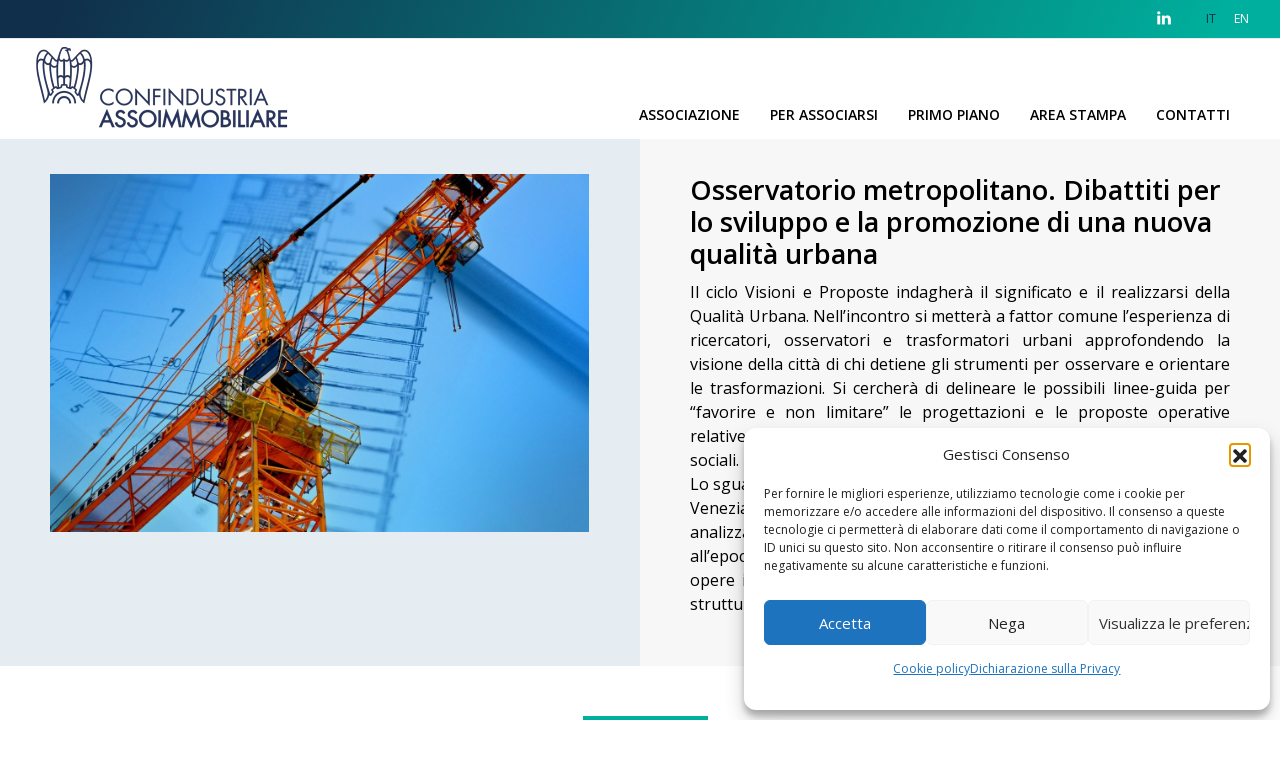

--- FILE ---
content_type: text/html; charset=UTF-8
request_url: https://www.assoimmobiliare.it/osservatorio-metropolitano-dibattiti-per-lo-sviluppo-e-la-promozione-di-una-nuova-qualita-urbana/
body_size: 20281
content:
<!DOCTYPE html>
<!--[if IE 9 ]>   <html class="no-js oldie ie9 ie" lang="it-IT" > <![endif]-->
<!--[if (gt IE 9)|!(IE)]><!--> <html class="no-js" lang="it-IT" > <!--<![endif]-->
<head>
  <!-- Global site tag (gtag.js) - Google Analytics -->
  <script async src="https://www.googletagmanager.com/gtag/js?id=UA-152530427-1"></script>
  <script>
    window.dataLayer = window.dataLayer || [];
    function gtag(){dataLayer.push(arguments);}
    gtag('js', new Date());

    gtag('config', 'UA-152530427-1');
  </script>
  <!-- Cookiebot
  <script id="Cookiebot" src="https://consent.cookiebot.com/uc.js" data-cbid="293ddccd-03aa-41ed-88bd-164b2952ea75" data-blockingmode="auto" type="text/javascript"></script>
  <meta charset="UTF-8" >
  <meta http-equiv="X-UA-Compatible" content="IE=edge"> -->
  <!-- devices setting -->
  <meta name="viewport"   content="initial-scale=1,user-scalable=no,width=device-width">
  <link href="https://cdn.jsdelivr.net/npm/bootstrap@5.2.2/dist/css/bootstrap.min.css" rel="stylesheet" integrity="sha384-Zenh87qX5JnK2Jl0vWa8Ck2rdkQ2Bzep5IDxbcnCeuOxjzrPF/et3URy9Bv1WTRi" crossorigin="anonymous">

<!-- outputs by wp_head -->
<meta name='robots' content='index, follow, max-image-preview:large, max-snippet:-1, max-video-preview:-1' />

	<!-- This site is optimized with the Yoast SEO plugin v26.8 - https://yoast.com/product/yoast-seo-wordpress/ -->
	<title>Osservatorio metropolitano. Dibattiti per lo sviluppo e la promozione di una nuova qualità urbana - Assoimmobiliare</title>
	<link rel="canonical" href="https://www.assoimmobiliare.it/osservatorio-metropolitano-dibattiti-per-lo-sviluppo-e-la-promozione-di-una-nuova-qualita-urbana/" />
	<meta property="og:locale" content="it_IT" />
	<meta property="og:type" content="article" />
	<meta property="og:title" content="Osservatorio metropolitano. Dibattiti per lo sviluppo e la promozione di una nuova qualità urbana - Assoimmobiliare" />
	<meta property="og:description" content="Il ciclo “Visioni e Proposte” indagherà il significato e il realizzarsi della Qualità Urbana mettendo a fattor comune l’esperienza di ricercatori, osservatori e trasformatori urbani per osservare e orientare le trasformazioni in atto." />
	<meta property="og:url" content="https://www.assoimmobiliare.it/osservatorio-metropolitano-dibattiti-per-lo-sviluppo-e-la-promozione-di-una-nuova-qualita-urbana/" />
	<meta property="og:site_name" content="Assoimmobiliare" />
	<meta property="article:published_time" content="2022-03-29T13:38:50+00:00" />
	<meta property="article:modified_time" content="2023-07-27T14:13:19+00:00" />
	<meta property="og:image" content="https://www.assoimmobiliare.it/wp-content/uploads/2022/03/copertina.jpg" />
	<meta property="og:image:width" content="986" />
	<meta property="og:image:height" content="359" />
	<meta property="og:image:type" content="image/jpeg" />
	<meta name="author" content="saraL" />
	<meta name="twitter:card" content="summary_large_image" />
	<meta name="twitter:label1" content="Scritto da" />
	<meta name="twitter:data1" content="saraL" />
	<meta name="twitter:label2" content="Tempo di lettura stimato" />
	<meta name="twitter:data2" content="1 minuto" />
	<script type="application/ld+json" class="yoast-schema-graph">{"@context":"https://schema.org","@graph":[{"@type":"Article","@id":"https://www.assoimmobiliare.it/osservatorio-metropolitano-dibattiti-per-lo-sviluppo-e-la-promozione-di-una-nuova-qualita-urbana/#article","isPartOf":{"@id":"https://www.assoimmobiliare.it/osservatorio-metropolitano-dibattiti-per-lo-sviluppo-e-la-promozione-di-una-nuova-qualita-urbana/"},"author":{"name":"saraL","@id":"https://www.assoimmobiliare.it/#/schema/person/8b2dae55b73c7a6d15fa91303a3ee527"},"headline":"Osservatorio metropolitano. Dibattiti per lo sviluppo e la promozione di una nuova qualità urbana","datePublished":"2022-03-29T13:38:50+00:00","dateModified":"2023-07-27T14:13:19+00:00","mainEntityOfPage":{"@id":"https://www.assoimmobiliare.it/osservatorio-metropolitano-dibattiti-per-lo-sviluppo-e-la-promozione-di-una-nuova-qualita-urbana/"},"wordCount":312,"commentCount":0,"publisher":{"@id":"https://www.assoimmobiliare.it/#organization"},"image":{"@id":"https://www.assoimmobiliare.it/osservatorio-metropolitano-dibattiti-per-lo-sviluppo-e-la-promozione-di-una-nuova-qualita-urbana/#primaryimage"},"thumbnailUrl":"https://www.assoimmobiliare.it/wp-content/uploads/2022/03/copertina.jpg","articleSection":["Eventi e convegni"],"inLanguage":"it-IT","potentialAction":[{"@type":"CommentAction","name":"Comment","target":["https://www.assoimmobiliare.it/osservatorio-metropolitano-dibattiti-per-lo-sviluppo-e-la-promozione-di-una-nuova-qualita-urbana/#respond"]}]},{"@type":"WebPage","@id":"https://www.assoimmobiliare.it/osservatorio-metropolitano-dibattiti-per-lo-sviluppo-e-la-promozione-di-una-nuova-qualita-urbana/","url":"https://www.assoimmobiliare.it/osservatorio-metropolitano-dibattiti-per-lo-sviluppo-e-la-promozione-di-una-nuova-qualita-urbana/","name":"Osservatorio metropolitano. Dibattiti per lo sviluppo e la promozione di una nuova qualità urbana - Assoimmobiliare","isPartOf":{"@id":"https://www.assoimmobiliare.it/#website"},"primaryImageOfPage":{"@id":"https://www.assoimmobiliare.it/osservatorio-metropolitano-dibattiti-per-lo-sviluppo-e-la-promozione-di-una-nuova-qualita-urbana/#primaryimage"},"image":{"@id":"https://www.assoimmobiliare.it/osservatorio-metropolitano-dibattiti-per-lo-sviluppo-e-la-promozione-di-una-nuova-qualita-urbana/#primaryimage"},"thumbnailUrl":"https://www.assoimmobiliare.it/wp-content/uploads/2022/03/copertina.jpg","datePublished":"2022-03-29T13:38:50+00:00","dateModified":"2023-07-27T14:13:19+00:00","breadcrumb":{"@id":"https://www.assoimmobiliare.it/osservatorio-metropolitano-dibattiti-per-lo-sviluppo-e-la-promozione-di-una-nuova-qualita-urbana/#breadcrumb"},"inLanguage":"it-IT","potentialAction":[{"@type":"ReadAction","target":["https://www.assoimmobiliare.it/osservatorio-metropolitano-dibattiti-per-lo-sviluppo-e-la-promozione-di-una-nuova-qualita-urbana/"]}]},{"@type":"ImageObject","inLanguage":"it-IT","@id":"https://www.assoimmobiliare.it/osservatorio-metropolitano-dibattiti-per-lo-sviluppo-e-la-promozione-di-una-nuova-qualita-urbana/#primaryimage","url":"https://www.assoimmobiliare.it/wp-content/uploads/2022/03/copertina.jpg","contentUrl":"https://www.assoimmobiliare.it/wp-content/uploads/2022/03/copertina.jpg","width":986,"height":359},{"@type":"BreadcrumbList","@id":"https://www.assoimmobiliare.it/osservatorio-metropolitano-dibattiti-per-lo-sviluppo-e-la-promozione-di-una-nuova-qualita-urbana/#breadcrumb","itemListElement":[{"@type":"ListItem","position":1,"name":"Home","item":"https://www.assoimmobiliare.it/"},{"@type":"ListItem","position":2,"name":"Osservatorio metropolitano. Dibattiti per lo sviluppo e la promozione di una nuova qualità urbana"}]},{"@type":"WebSite","@id":"https://www.assoimmobiliare.it/#website","url":"https://www.assoimmobiliare.it/","name":"Assoimmobiliare","description":"Associazione nazionale dell’Industria Immobiliare aderente a Confindustria","publisher":{"@id":"https://www.assoimmobiliare.it/#organization"},"potentialAction":[{"@type":"SearchAction","target":{"@type":"EntryPoint","urlTemplate":"https://www.assoimmobiliare.it/?s={search_term_string}"},"query-input":{"@type":"PropertyValueSpecification","valueRequired":true,"valueName":"search_term_string"}}],"inLanguage":"it-IT"},{"@type":"Organization","@id":"https://www.assoimmobiliare.it/#organization","name":"Assoimmobiliare","url":"https://www.assoimmobiliare.it/","logo":{"@type":"ImageObject","inLanguage":"it-IT","@id":"https://www.assoimmobiliare.it/#/schema/logo/image/","url":"https://www.assoimmobiliare.it/wp-content/uploads/2019/11/cropped-logo_assoconf1.png","contentUrl":"https://www.assoimmobiliare.it/wp-content/uploads/2019/11/cropped-logo_assoconf1.png","width":254,"height":83,"caption":"Assoimmobiliare"},"image":{"@id":"https://www.assoimmobiliare.it/#/schema/logo/image/"},"sameAs":["https://www.linkedin.com/company/associazione-assoimmobiliare/"]},{"@type":"Person","@id":"https://www.assoimmobiliare.it/#/schema/person/8b2dae55b73c7a6d15fa91303a3ee527","name":"saraL","image":{"@type":"ImageObject","inLanguage":"it-IT","@id":"https://www.assoimmobiliare.it/#/schema/person/image/","url":"https://secure.gravatar.com/avatar/77a26e1ecda9bac619e1cb9c82f04909e37baa16e07c3894580ccb7dbb5826e0?s=96&d=mm&r=g","contentUrl":"https://secure.gravatar.com/avatar/77a26e1ecda9bac619e1cb9c82f04909e37baa16e07c3894580ccb7dbb5826e0?s=96&d=mm&r=g","caption":"saraL"},"url":"https://www.assoimmobiliare.it/author/saral/"}]}</script>
	<!-- / Yoast SEO plugin. -->


<link rel='dns-prefetch' href='//fonts.googleapis.com' />
<link rel="alternate" type="application/rss+xml" title="Assoimmobiliare &raquo; Feed" href="https://www.assoimmobiliare.it/feed/" />
<link rel="alternate" type="application/rss+xml" title="Assoimmobiliare &raquo; Feed dei commenti" href="https://www.assoimmobiliare.it/comments/feed/" />
<link rel="alternate" type="application/rss+xml" title="Assoimmobiliare &raquo; Osservatorio metropolitano. Dibattiti per lo sviluppo e la promozione di  una nuova qualità urbana Feed dei commenti" href="https://www.assoimmobiliare.it/osservatorio-metropolitano-dibattiti-per-lo-sviluppo-e-la-promozione-di-una-nuova-qualita-urbana/feed/" />
<link rel="alternate" title="oEmbed (JSON)" type="application/json+oembed" href="https://www.assoimmobiliare.it/wp-json/oembed/1.0/embed?url=https%3A%2F%2Fwww.assoimmobiliare.it%2Fosservatorio-metropolitano-dibattiti-per-lo-sviluppo-e-la-promozione-di-una-nuova-qualita-urbana%2F&#038;lang=it" />
<link rel="alternate" title="oEmbed (XML)" type="text/xml+oembed" href="https://www.assoimmobiliare.it/wp-json/oembed/1.0/embed?url=https%3A%2F%2Fwww.assoimmobiliare.it%2Fosservatorio-metropolitano-dibattiti-per-lo-sviluppo-e-la-promozione-di-una-nuova-qualita-urbana%2F&#038;format=xml&#038;lang=it" />
<style id='wp-img-auto-sizes-contain-inline-css'>
img:is([sizes=auto i],[sizes^="auto," i]){contain-intrinsic-size:3000px 1500px}
/*# sourceURL=wp-img-auto-sizes-contain-inline-css */
</style>
<link rel='stylesheet' id='layerslider-css' href='https://www.assoimmobiliare.it/wp-content/plugins/LayerSlider/assets/static/layerslider/css/layerslider.css?ver=7.15.1' media='all' />
<style id='wp-emoji-styles-inline-css'>

	img.wp-smiley, img.emoji {
		display: inline !important;
		border: none !important;
		box-shadow: none !important;
		height: 1em !important;
		width: 1em !important;
		margin: 0 0.07em !important;
		vertical-align: -0.1em !important;
		background: none !important;
		padding: 0 !important;
	}
/*# sourceURL=wp-emoji-styles-inline-css */
</style>
<style id='wp-block-library-inline-css'>
:root{--wp-block-synced-color:#7a00df;--wp-block-synced-color--rgb:122,0,223;--wp-bound-block-color:var(--wp-block-synced-color);--wp-editor-canvas-background:#ddd;--wp-admin-theme-color:#007cba;--wp-admin-theme-color--rgb:0,124,186;--wp-admin-theme-color-darker-10:#006ba1;--wp-admin-theme-color-darker-10--rgb:0,107,160.5;--wp-admin-theme-color-darker-20:#005a87;--wp-admin-theme-color-darker-20--rgb:0,90,135;--wp-admin-border-width-focus:2px}@media (min-resolution:192dpi){:root{--wp-admin-border-width-focus:1.5px}}.wp-element-button{cursor:pointer}:root .has-very-light-gray-background-color{background-color:#eee}:root .has-very-dark-gray-background-color{background-color:#313131}:root .has-very-light-gray-color{color:#eee}:root .has-very-dark-gray-color{color:#313131}:root .has-vivid-green-cyan-to-vivid-cyan-blue-gradient-background{background:linear-gradient(135deg,#00d084,#0693e3)}:root .has-purple-crush-gradient-background{background:linear-gradient(135deg,#34e2e4,#4721fb 50%,#ab1dfe)}:root .has-hazy-dawn-gradient-background{background:linear-gradient(135deg,#faaca8,#dad0ec)}:root .has-subdued-olive-gradient-background{background:linear-gradient(135deg,#fafae1,#67a671)}:root .has-atomic-cream-gradient-background{background:linear-gradient(135deg,#fdd79a,#004a59)}:root .has-nightshade-gradient-background{background:linear-gradient(135deg,#330968,#31cdcf)}:root .has-midnight-gradient-background{background:linear-gradient(135deg,#020381,#2874fc)}:root{--wp--preset--font-size--normal:16px;--wp--preset--font-size--huge:42px}.has-regular-font-size{font-size:1em}.has-larger-font-size{font-size:2.625em}.has-normal-font-size{font-size:var(--wp--preset--font-size--normal)}.has-huge-font-size{font-size:var(--wp--preset--font-size--huge)}.has-text-align-center{text-align:center}.has-text-align-left{text-align:left}.has-text-align-right{text-align:right}.has-fit-text{white-space:nowrap!important}#end-resizable-editor-section{display:none}.aligncenter{clear:both}.items-justified-left{justify-content:flex-start}.items-justified-center{justify-content:center}.items-justified-right{justify-content:flex-end}.items-justified-space-between{justify-content:space-between}.screen-reader-text{border:0;clip-path:inset(50%);height:1px;margin:-1px;overflow:hidden;padding:0;position:absolute;width:1px;word-wrap:normal!important}.screen-reader-text:focus{background-color:#ddd;clip-path:none;color:#444;display:block;font-size:1em;height:auto;left:5px;line-height:normal;padding:15px 23px 14px;text-decoration:none;top:5px;width:auto;z-index:100000}html :where(.has-border-color){border-style:solid}html :where([style*=border-top-color]){border-top-style:solid}html :where([style*=border-right-color]){border-right-style:solid}html :where([style*=border-bottom-color]){border-bottom-style:solid}html :where([style*=border-left-color]){border-left-style:solid}html :where([style*=border-width]){border-style:solid}html :where([style*=border-top-width]){border-top-style:solid}html :where([style*=border-right-width]){border-right-style:solid}html :where([style*=border-bottom-width]){border-bottom-style:solid}html :where([style*=border-left-width]){border-left-style:solid}html :where(img[class*=wp-image-]){height:auto;max-width:100%}:where(figure){margin:0 0 1em}html :where(.is-position-sticky){--wp-admin--admin-bar--position-offset:var(--wp-admin--admin-bar--height,0px)}@media screen and (max-width:600px){html :where(.is-position-sticky){--wp-admin--admin-bar--position-offset:0px}}

/*# sourceURL=wp-block-library-inline-css */
</style><style id='global-styles-inline-css'>
:root{--wp--preset--aspect-ratio--square: 1;--wp--preset--aspect-ratio--4-3: 4/3;--wp--preset--aspect-ratio--3-4: 3/4;--wp--preset--aspect-ratio--3-2: 3/2;--wp--preset--aspect-ratio--2-3: 2/3;--wp--preset--aspect-ratio--16-9: 16/9;--wp--preset--aspect-ratio--9-16: 9/16;--wp--preset--color--black: #000000;--wp--preset--color--cyan-bluish-gray: #abb8c3;--wp--preset--color--white: #ffffff;--wp--preset--color--pale-pink: #f78da7;--wp--preset--color--vivid-red: #cf2e2e;--wp--preset--color--luminous-vivid-orange: #ff6900;--wp--preset--color--luminous-vivid-amber: #fcb900;--wp--preset--color--light-green-cyan: #7bdcb5;--wp--preset--color--vivid-green-cyan: #00d084;--wp--preset--color--pale-cyan-blue: #8ed1fc;--wp--preset--color--vivid-cyan-blue: #0693e3;--wp--preset--color--vivid-purple: #9b51e0;--wp--preset--gradient--vivid-cyan-blue-to-vivid-purple: linear-gradient(135deg,rgb(6,147,227) 0%,rgb(155,81,224) 100%);--wp--preset--gradient--light-green-cyan-to-vivid-green-cyan: linear-gradient(135deg,rgb(122,220,180) 0%,rgb(0,208,130) 100%);--wp--preset--gradient--luminous-vivid-amber-to-luminous-vivid-orange: linear-gradient(135deg,rgb(252,185,0) 0%,rgb(255,105,0) 100%);--wp--preset--gradient--luminous-vivid-orange-to-vivid-red: linear-gradient(135deg,rgb(255,105,0) 0%,rgb(207,46,46) 100%);--wp--preset--gradient--very-light-gray-to-cyan-bluish-gray: linear-gradient(135deg,rgb(238,238,238) 0%,rgb(169,184,195) 100%);--wp--preset--gradient--cool-to-warm-spectrum: linear-gradient(135deg,rgb(74,234,220) 0%,rgb(151,120,209) 20%,rgb(207,42,186) 40%,rgb(238,44,130) 60%,rgb(251,105,98) 80%,rgb(254,248,76) 100%);--wp--preset--gradient--blush-light-purple: linear-gradient(135deg,rgb(255,206,236) 0%,rgb(152,150,240) 100%);--wp--preset--gradient--blush-bordeaux: linear-gradient(135deg,rgb(254,205,165) 0%,rgb(254,45,45) 50%,rgb(107,0,62) 100%);--wp--preset--gradient--luminous-dusk: linear-gradient(135deg,rgb(255,203,112) 0%,rgb(199,81,192) 50%,rgb(65,88,208) 100%);--wp--preset--gradient--pale-ocean: linear-gradient(135deg,rgb(255,245,203) 0%,rgb(182,227,212) 50%,rgb(51,167,181) 100%);--wp--preset--gradient--electric-grass: linear-gradient(135deg,rgb(202,248,128) 0%,rgb(113,206,126) 100%);--wp--preset--gradient--midnight: linear-gradient(135deg,rgb(2,3,129) 0%,rgb(40,116,252) 100%);--wp--preset--font-size--small: 13px;--wp--preset--font-size--medium: 20px;--wp--preset--font-size--large: 36px;--wp--preset--font-size--x-large: 42px;--wp--preset--spacing--20: 0.44rem;--wp--preset--spacing--30: 0.67rem;--wp--preset--spacing--40: 1rem;--wp--preset--spacing--50: 1.5rem;--wp--preset--spacing--60: 2.25rem;--wp--preset--spacing--70: 3.38rem;--wp--preset--spacing--80: 5.06rem;--wp--preset--shadow--natural: 6px 6px 9px rgba(0, 0, 0, 0.2);--wp--preset--shadow--deep: 12px 12px 50px rgba(0, 0, 0, 0.4);--wp--preset--shadow--sharp: 6px 6px 0px rgba(0, 0, 0, 0.2);--wp--preset--shadow--outlined: 6px 6px 0px -3px rgb(255, 255, 255), 6px 6px rgb(0, 0, 0);--wp--preset--shadow--crisp: 6px 6px 0px rgb(0, 0, 0);}:where(.is-layout-flex){gap: 0.5em;}:where(.is-layout-grid){gap: 0.5em;}body .is-layout-flex{display: flex;}.is-layout-flex{flex-wrap: wrap;align-items: center;}.is-layout-flex > :is(*, div){margin: 0;}body .is-layout-grid{display: grid;}.is-layout-grid > :is(*, div){margin: 0;}:where(.wp-block-columns.is-layout-flex){gap: 2em;}:where(.wp-block-columns.is-layout-grid){gap: 2em;}:where(.wp-block-post-template.is-layout-flex){gap: 1.25em;}:where(.wp-block-post-template.is-layout-grid){gap: 1.25em;}.has-black-color{color: var(--wp--preset--color--black) !important;}.has-cyan-bluish-gray-color{color: var(--wp--preset--color--cyan-bluish-gray) !important;}.has-white-color{color: var(--wp--preset--color--white) !important;}.has-pale-pink-color{color: var(--wp--preset--color--pale-pink) !important;}.has-vivid-red-color{color: var(--wp--preset--color--vivid-red) !important;}.has-luminous-vivid-orange-color{color: var(--wp--preset--color--luminous-vivid-orange) !important;}.has-luminous-vivid-amber-color{color: var(--wp--preset--color--luminous-vivid-amber) !important;}.has-light-green-cyan-color{color: var(--wp--preset--color--light-green-cyan) !important;}.has-vivid-green-cyan-color{color: var(--wp--preset--color--vivid-green-cyan) !important;}.has-pale-cyan-blue-color{color: var(--wp--preset--color--pale-cyan-blue) !important;}.has-vivid-cyan-blue-color{color: var(--wp--preset--color--vivid-cyan-blue) !important;}.has-vivid-purple-color{color: var(--wp--preset--color--vivid-purple) !important;}.has-black-background-color{background-color: var(--wp--preset--color--black) !important;}.has-cyan-bluish-gray-background-color{background-color: var(--wp--preset--color--cyan-bluish-gray) !important;}.has-white-background-color{background-color: var(--wp--preset--color--white) !important;}.has-pale-pink-background-color{background-color: var(--wp--preset--color--pale-pink) !important;}.has-vivid-red-background-color{background-color: var(--wp--preset--color--vivid-red) !important;}.has-luminous-vivid-orange-background-color{background-color: var(--wp--preset--color--luminous-vivid-orange) !important;}.has-luminous-vivid-amber-background-color{background-color: var(--wp--preset--color--luminous-vivid-amber) !important;}.has-light-green-cyan-background-color{background-color: var(--wp--preset--color--light-green-cyan) !important;}.has-vivid-green-cyan-background-color{background-color: var(--wp--preset--color--vivid-green-cyan) !important;}.has-pale-cyan-blue-background-color{background-color: var(--wp--preset--color--pale-cyan-blue) !important;}.has-vivid-cyan-blue-background-color{background-color: var(--wp--preset--color--vivid-cyan-blue) !important;}.has-vivid-purple-background-color{background-color: var(--wp--preset--color--vivid-purple) !important;}.has-black-border-color{border-color: var(--wp--preset--color--black) !important;}.has-cyan-bluish-gray-border-color{border-color: var(--wp--preset--color--cyan-bluish-gray) !important;}.has-white-border-color{border-color: var(--wp--preset--color--white) !important;}.has-pale-pink-border-color{border-color: var(--wp--preset--color--pale-pink) !important;}.has-vivid-red-border-color{border-color: var(--wp--preset--color--vivid-red) !important;}.has-luminous-vivid-orange-border-color{border-color: var(--wp--preset--color--luminous-vivid-orange) !important;}.has-luminous-vivid-amber-border-color{border-color: var(--wp--preset--color--luminous-vivid-amber) !important;}.has-light-green-cyan-border-color{border-color: var(--wp--preset--color--light-green-cyan) !important;}.has-vivid-green-cyan-border-color{border-color: var(--wp--preset--color--vivid-green-cyan) !important;}.has-pale-cyan-blue-border-color{border-color: var(--wp--preset--color--pale-cyan-blue) !important;}.has-vivid-cyan-blue-border-color{border-color: var(--wp--preset--color--vivid-cyan-blue) !important;}.has-vivid-purple-border-color{border-color: var(--wp--preset--color--vivid-purple) !important;}.has-vivid-cyan-blue-to-vivid-purple-gradient-background{background: var(--wp--preset--gradient--vivid-cyan-blue-to-vivid-purple) !important;}.has-light-green-cyan-to-vivid-green-cyan-gradient-background{background: var(--wp--preset--gradient--light-green-cyan-to-vivid-green-cyan) !important;}.has-luminous-vivid-amber-to-luminous-vivid-orange-gradient-background{background: var(--wp--preset--gradient--luminous-vivid-amber-to-luminous-vivid-orange) !important;}.has-luminous-vivid-orange-to-vivid-red-gradient-background{background: var(--wp--preset--gradient--luminous-vivid-orange-to-vivid-red) !important;}.has-very-light-gray-to-cyan-bluish-gray-gradient-background{background: var(--wp--preset--gradient--very-light-gray-to-cyan-bluish-gray) !important;}.has-cool-to-warm-spectrum-gradient-background{background: var(--wp--preset--gradient--cool-to-warm-spectrum) !important;}.has-blush-light-purple-gradient-background{background: var(--wp--preset--gradient--blush-light-purple) !important;}.has-blush-bordeaux-gradient-background{background: var(--wp--preset--gradient--blush-bordeaux) !important;}.has-luminous-dusk-gradient-background{background: var(--wp--preset--gradient--luminous-dusk) !important;}.has-pale-ocean-gradient-background{background: var(--wp--preset--gradient--pale-ocean) !important;}.has-electric-grass-gradient-background{background: var(--wp--preset--gradient--electric-grass) !important;}.has-midnight-gradient-background{background: var(--wp--preset--gradient--midnight) !important;}.has-small-font-size{font-size: var(--wp--preset--font-size--small) !important;}.has-medium-font-size{font-size: var(--wp--preset--font-size--medium) !important;}.has-large-font-size{font-size: var(--wp--preset--font-size--large) !important;}.has-x-large-font-size{font-size: var(--wp--preset--font-size--x-large) !important;}
/*# sourceURL=global-styles-inline-css */
</style>

<style id='classic-theme-styles-inline-css'>
/*! This file is auto-generated */
.wp-block-button__link{color:#fff;background-color:#32373c;border-radius:9999px;box-shadow:none;text-decoration:none;padding:calc(.667em + 2px) calc(1.333em + 2px);font-size:1.125em}.wp-block-file__button{background:#32373c;color:#fff;text-decoration:none}
/*# sourceURL=/wp-includes/css/classic-themes.min.css */
</style>
<link rel='stylesheet' id='beautiful-taxonomy-filters-basic-css' href='https://www.assoimmobiliare.it/wp-content/plugins/beautiful-taxonomy-filters/public/css/beautiful-taxonomy-filters-base.min.css?ver=2.4.3' media='all' />
<link rel='stylesheet' id='beautiful-taxonomy-filters-css' href='https://www.assoimmobiliare.it/wp-content/plugins/beautiful-taxonomy-filters/public/css/beautiful-taxonomy-filters-light-material.min.css?ver=2.4.3' media='all' />
<link rel='stylesheet' id='contact-form-7-css' href='https://www.assoimmobiliare.it/wp-content/plugins/contact-form-7/includes/css/styles.css?ver=6.1.4' media='all' />
<link rel='stylesheet' id='cmplz-general-css' href='https://www.assoimmobiliare.it/wp-content/plugins/complianz-gdpr/assets/css/cookieblocker.min.css?ver=1765906337' media='all' />
<link rel='stylesheet' id='ivory-search-styles-css' href='https://www.assoimmobiliare.it/wp-content/plugins/add-search-to-menu/public/css/ivory-search.min.css?ver=5.5.13' media='all' />
<link rel='stylesheet' id='parent-style-css' href='https://www.assoimmobiliare.it/wp-content/themes/phlox-pro/style.css?ver=6.9' media='all' />
<link rel='stylesheet' id='child-style-css' href='https://www.assoimmobiliare.it/wp-content/themes/phlox-pro-child/style.css?ver=6.9' media='all' />
<link rel='stylesheet' id='auxin-base-css' href='https://www.assoimmobiliare.it/wp-content/themes/phlox-pro/css/base.css?ver=5.8.0' media='all' />
<link rel='stylesheet' id='auxin-front-icon-css' href='https://www.assoimmobiliare.it/wp-content/themes/phlox-pro/css/auxin-icon.css?ver=5.8.0' media='all' />
<link rel='stylesheet' id='auxin-main-css' href='https://www.assoimmobiliare.it/wp-content/themes/phlox-pro/css/main.css?ver=5.8.0' media='all' />
<link rel='stylesheet' id='slb_core-css' href='https://www.assoimmobiliare.it/wp-content/plugins/simple-lightbox/client/css/app.css?ver=2.9.4' media='all' />
<link rel='stylesheet' id='js_composer_front-css' href='//www.assoimmobiliare.it/wp-content/uploads/js_composer/js_composer_front_custom.css?ver=8.7' media='all' />
<link rel='stylesheet' id='auxin-child-css' href='https://www.assoimmobiliare.it/wp-content/themes/phlox-pro-child/style.css?ver=5.8.0' media='all' />
<link rel='stylesheet' id='auxin-fonts-google-css' href='//fonts.googleapis.com/css?family=Open+Sans%3A300%2C300italic%2Cregular%2Citalic%2C600%2C600italic%2C700%2C700italic%2C800%2C800italic&#038;ver=5.8' media='all' />
<link rel='stylesheet' id='auxin-custom-css' href='https://www.assoimmobiliare.it/wp-content/uploads/phlox-pro/custom.css?ver=5.8' media='all' />
<link rel='stylesheet' id='auxin-elementor-base-css' href='https://www.assoimmobiliare.it/wp-content/themes/phlox-pro/css/other/elementor.css?ver=5.8.0' media='all' />
<script id="jquery-core-js-extra">
var wpadcf7sl_public = {"ajaxurl":"https://www.assoimmobiliare.it/wp-admin/admin-ajax.php","nonce":"a1b2a9d234"};
//# sourceURL=jquery-core-js-extra
</script>
<script src="https://www.assoimmobiliare.it/wp-includes/js/jquery/jquery.min.js?ver=3.7.1" id="jquery-core-js"></script>
<script src="https://www.assoimmobiliare.it/wp-includes/js/jquery/jquery-migrate.min.js?ver=3.4.1" id="jquery-migrate-js"></script>
<script id="layerslider-utils-js-extra">
var LS_Meta = {"v":"7.15.1","fixGSAP":"1"};
//# sourceURL=layerslider-utils-js-extra
</script>
<script src="https://www.assoimmobiliare.it/wp-content/plugins/LayerSlider/assets/static/layerslider/js/layerslider.utils.js?ver=7.15.1" id="layerslider-utils-js"></script>
<script src="https://www.assoimmobiliare.it/wp-content/plugins/LayerSlider/assets/static/layerslider/js/layerslider.kreaturamedia.jquery.js?ver=7.15.1" id="layerslider-js"></script>
<script src="https://www.assoimmobiliare.it/wp-content/plugins/LayerSlider/assets/static/layerslider/js/layerslider.transitions.js?ver=7.15.1" id="layerslider-transitions-js"></script>
<script id="auxin-modernizr-js-extra">
var auxin = {"ajax_url":"https://www.assoimmobiliare.it/wp-admin/admin-ajax.php","is_rtl":"","is_reponsive":"1","is_framed":"","frame_width":"20","wpml_lang":"it","uploadbaseurl":"https://www.assoimmobiliare.it/wp-content/uploads","nonce":"81980bb135"};
//# sourceURL=auxin-modernizr-js-extra
</script>
<script id="auxin-modernizr-js-before">
/* < ![CDATA[ */
function auxinNS(n){for(var e=n.split("."),a=window,i="",r=e.length,t=0;r>t;t++)"window"!=e[t]&&(i=e[t],a[i]=a[i]||{},a=a[i]);return a;}
/* ]]> */
//# sourceURL=auxin-modernizr-js-before
</script>
<script src="https://www.assoimmobiliare.it/wp-content/themes/phlox-pro/js/solo/modernizr-custom.min.js?ver=5.8.0" id="auxin-modernizr-js"></script>
<script></script><meta name="generator" content="Powered by LayerSlider 7.15.1 - Build Heros, Sliders, and Popups. Create Animations and Beautiful, Rich Web Content as Easy as Never Before on WordPress." />
<!-- LayerSlider updates and docs at: https://layerslider.com -->
<link rel="https://api.w.org/" href="https://www.assoimmobiliare.it/wp-json/" /><link rel="alternate" title="JSON" type="application/json" href="https://www.assoimmobiliare.it/wp-json/wp/v2/posts/6941" /><link rel="EditURI" type="application/rsd+xml" title="RSD" href="https://www.assoimmobiliare.it/xmlrpc.php?rsd" />
<meta name="generator" content="WordPress 6.9" />
<link rel='shortlink' href='https://www.assoimmobiliare.it/?p=6941' />
<script async src="https://www.googletagmanager.com/gtag/js?id=UA-152530427-1"></script><script>window.dataLayer = window.dataLayer || [];function gtag(){dataLayer.push(arguments);}gtag('js', new Date());gtag('config', 'UA-152530427-1');</script>
    <meta name="title"       content="Osservatorio metropolitano. Dibattiti per lo sviluppo e la promozione di  una nuova qualità urbana" />
    <meta name="description" content="Il ciclo “Visioni e Proposte” indagherà il significato e il realizzarsi della Qualità Urbana mettendo a fattor comune l’esperienza di ricercatori, osservatori e trasformatori urbani per osservare e orientare le trasformazioni in atto." />
        <link rel="image_src"    href="https://www.assoimmobiliare.it/wp-content/uploads/2022/03/copertina-90x90.jpg" />
    			<style>.cmplz-hidden {
					display: none !important;
				}</style><!-- Chrome, Firefox OS and Opera -->
<meta name="theme-color" content="#1bb0ce" />
<!-- Windows Phone -->
<meta name="msapplication-navbutton-color" content="#1bb0ce" />
<!-- iOS Safari -->
<meta name="apple-mobile-web-app-capable" content="yes">
<meta name="apple-mobile-web-app-status-bar-style" content="black-translucent">

<!-- pingback -->
<link rel="pingback" href="https://www.assoimmobiliare.it/xmlrpc.php">
<meta name="generator" content="Powered by WPBakery Page Builder - drag and drop page builder for WordPress."/>
<style data-type="vc_custom-css">.hentry .entry-info {
    margin-bottom: 0px;
    color: white;
    font-size: 22px;
    background: #dfc5a2;
    text-transform: uppercase;
    font-weight: 600;
    padding: 14px 0px 14px 50px;
}</style><link rel="icon" href="https://www.assoimmobiliare.it/wp-content/uploads/2022/07/cropped-favi_assoimmobiliare-150x150.png" sizes="32x32" />
<link rel="icon" href="https://www.assoimmobiliare.it/wp-content/uploads/2022/07/cropped-favi_assoimmobiliare-300x300.png" sizes="192x192" />
<link rel="apple-touch-icon" href="https://www.assoimmobiliare.it/wp-content/uploads/2022/07/cropped-favi_assoimmobiliare-300x300.png" />
<meta name="msapplication-TileImage" content="https://www.assoimmobiliare.it/wp-content/uploads/2022/07/cropped-favi_assoimmobiliare-300x300.png" />
		<style id="wp-custom-css">
			aside .aux-widget-area {
    margin-bottom: 0;
    padding-right: 60px;
}

aside .widget-container:first-child, .aux-aside .widget-container:first-child {
    margin-top: 0;
    padding-right: 50px;
}

.aux-arrow-nav.aux-round {
    border-radius: 10%;
    width: 73px;
    height: 73px;
}

section#media_image-3 {
    display: none;
}

.img1 {
    width: 25%;
    float: left;
}

.testo1 {
    float: left;
    width: 60%;
}
@media(min-width:567px){
section#text-6 {
    padding-left: 45%;
}
section#media_image-4 {
    text-align: center;
	  padding-left: 45%;
}
}
h3, .aux-h3 {
    font-size: 1.6875em;
    line-height: 1.2;
    margin-bottom: .6em;
}

.vc_column_container>.vc_column-inner {
    box-sizing: border-box;
    padding-left: 20px;
    padding-right: 10px;
    width: 100%;
}


.aux-subfooter>.aux-wrapper>.aux-container {
    padding-top: 30px;
    margin-bottom: 30px;
    PADDING-LEFT: 3%;
    PADDING-RIGHT: 3%;
}

img.attachment-full.size-full.wp-post-image {
    display: none;
}

@media screen and (max-width: 1024px) and (min-width: 996px){
.site-header-section {
    background-color: #FFFFFF;
    height: 160px;
	}
} 

/*colore header*/
#top-header {
    background-color: #00af9d;
    background-image: linear-gradient(
112deg
,#102f4b 5%,#00af9d 95%);
}

/*colore footer*/
.aux-subfooter {
    background-image: linear-gradient(
112deg
,#102f4b 5%,#00af9d 95%);
    color: white;
}

.aux-subfooter .aux-widget-area p {
    color: white;
}



.page-title-section .aux-dark, .page-title-section .aux-dark a {
    color: #111;
    background: #087075;
    height: 40px;
}

h1.page-title {
    color: white;
    text-transform: uppercase;
    font-size: 21px;
    padding-top: 9px;
    padding-left: 50px;
    font-weight: bold;
}


/*fine*/
.aux-subfooter .aux-widget-area p {
    color: white;
}


.aux-offcanvas-menu .aux-master-menu.aux-narrow.aux-toggle .aux-menu-item > .aux-item-content:hover {
    /* padding-left: 1.5em; */
    /* padding-right: 1.5em; */
    background-color: #eaeaea;
    color: #0C5362;
}


@media (min-width: 1400px){
.container, .container-lg, .container-md, .container-sm, .container-xl, .container-xxl {
    max-width: 100%;
}
}

/*pagination*/
span.page-numbers.current {
    background-color: #00af9d;
    padding: 5px 10px;
    color: #ffffff;
}

a.page-numbers {
    background-color: #d2d2d2;
    color: #000000;
    padding: 5px 10px;
}


a.page-numbers:hover {
    background-color: #00af9d;
    color: #ffffff;
    padding: 5px 10px;
}

.pagi{text-align:center;}

.container {
   min-width:100%;
    padding: 0;
}


.aux-top-header .aux-social-list a {
    color: #ffffff;
}


.aux-master-menu.aux-vertical.aux-skin-classic .aux-menu-depth-0 > .aux-submenu, .aux-master-menu.aux-horizontal.aux-skin-classic .aux-menu-depth-0 > .aux-submenu {
    color: #000000;
    margin-top: 0;
    background-color: #d2d2d2;
}

.aux-master-menu.aux-horizontal.aux-skin-divided .aux-menu-depth-0 > .aux-submenu, .aux-master-menu.aux-vertical.aux-skin-divided .aux-menu-depth-0 > .aux-submenu {
    color:white;
    border-top: solid 0px #EAEAEA;
}


.aux-master-menu.aux-horizontal.aux-skin-divided .aux-submenu, .aux-master-menu.aux-vertical.aux-skin-divided .aux-submenu {
    font-size: 13.5px;
    color: #3D3D3D;
    background-color: #d2d2d2;
}


.aux-master-menu.aux-horizontal.aux-skin-divided .aux-submenu > .aux-menu-item > .aux-item-content, .aux-master-menu.aux-vertical.aux-skin-divided .aux-submenu > .aux-menu-item > .aux-item-content {
    position: relative;
    display: block;
    padding: 15px 0;
    margin: 0 20px;
    min-width: 200px;
    line-height: 150%;
    border-bottom: solid 0px #EAEAEA;
}


.aux-top-sticky .site-header-section.aux-sticky .aux-wrapper {
    border-bottom: 0px  solid #DEDEDE;
    transition: border 200ms ease;
}


.site-header-section .aux-menu-depth-0 > .aux-item-content, .aux-elementor-header-menu .aux-menu-depth-0 > .aux-item-content {
    display: block;
    padding: 0em 0em;
    
}

.aux-top-sticky .site-header-section.aux-sticky {
    box-shadow: none;
}

.aux-top-sticky .site-header-section.aux-sticky .aux-fill .aux-menu-depth-0 > .aux-item-content, .aux-top-sticky .site-header-section.aux-sticky .aux-header-elements, .aux-elementor-header.aux-sticky .elementor-section-wrap > .elementor-section > .elementor-container {
    min-height: 98px;
}

.aux-site-footer {
    padding: 0px 0;   
}

.page-title-section .page-header > .aux-container > *:first-child {
    margin-top: 0px;
}

.aux-top-sticky .site-header-section.aux-sticky {
   
    height: 110px;
}

.aux-content-top-margin .aux-primary {
    padding-top: 0px;
}


@media(max-width:567px){
h1.page-title {
    color: white;
    text-transform: uppercase;
    font-size: 20px;
    padding-top: 9px;
    padding-left: 10px;
    font-weight: bold;
}}

/*lightbox*/
#slb_viewer_wrap .slb_theme_slb_baseline .slb_container {
   
    padding: 0px !important;
}



#slb_viewer_wrap .slb_theme_slb_baseline .slb_container {
    
    background-color: #fff0 !important;
   
}


#slb_viewer_wrap .slb_theme_slb_default .slb_container {
    box-shadow: none !important;
}

@media screen and (max-width: 480px){
#slb_viewer_wrap .slb_theme_slb_baseline .slb_container {
   
    top: 300px !important;
	}   
}

#offmenu span.aux-menu-label{
	font-size:24px;
	line-height:1.5;
}

#menu-main-en .aux-menu-label{
	
	font-size:12px !important;
}

#menu-main-en {
	
	background:#ffffff;
}

ul#menu-main-en span.aux-menu-label{
    
    padding: 11px !important;
}
.current-lang a span {
    color: #102f4b;
}

.img_gallery{

    object-fit: cover !important;
    height: 100%;
    object-position: center;
}

@media screen and (min-width: 768px) and (max-width: 1023px){
.aux-resp .right-sidebar > .aux-wrapper > .aux-container {
    padding-right: 0px;
}
}

@media(min-width:767px){
	li#menu-item-11516-en {
		display:none;
	}
	li#menu-item-11516-it {
    display: none;
	}
}

@media(min-width:767px){
	li#menu-item-11521-it {
		display:none;
	}
	li#menu-item-11521-en {
    display: none;
	}
}

.offcanvas-content ul#menu-main-en span.aux-menu-label {
	padding: 0px !important;
	padding-bottom: 10px !important;
	font-size: 20px !important;
}
		</style>
		<style type="text/css" data-type="vc_shortcodes-default-css">.vc_do_custom_heading{margin-bottom:0.625rem;margin-top:0;}.vc_do_btn{margin-bottom:22px;}</style><style type="text/css" data-type="vc_shortcodes-custom-css">.vc_custom_1570536701778{margin-bottom: 50px !important;}.vc_custom_1570802782928{padding-right: 50px !important;padding-bottom: 50px !important;padding-left: 50px !important;background-color: #e5edf2 !important;}.vc_custom_1570527354141{padding-right: 50px !important;padding-bottom: 30px !important;padding-left: 50px !important;background-color: #f7f7f7 !important;}.vc_custom_1579182099412{padding-top: 20px !important;}</style><noscript><style> .wpb_animate_when_almost_visible { opacity: 1; }</style></noscript>			<style type="text/css">
					</style>
					<style type="text/css">
					</style>
		<!-- end wp_head -->
<link rel='stylesheet' id='isotope-css-css' href='https://www.assoimmobiliare.it/wp-content/plugins/js_composer/assets/css/lib/isotope/isotope.min.css?ver=8.7' media='all' />
<link rel='stylesheet' id='vc_google_fonts_open_sans300300italicregularitalic600600italic700700italic800800italic-css' href='https://fonts.googleapis.com/css?family=Open+Sans%3A300%2C300italic%2Cregular%2Citalic%2C600%2C600italic%2C700%2C700italic%2C800%2C800italic&#038;subset=latin&#038;ver=8.7' media='all' />
</head>


<body class="wp-singular post-template-default single single-post postid-6941 single-format-standard wp-custom-logo wp-theme-phlox-pro wp-child-theme-phlox-pro-child phlox-pro wpb-js-composer js-comp-ver-8.7 vc_responsive aux-dom-unready aux-full-width aux-resp aux-fhd aux-top-sticky  aux-page-animation-off _auxels"  data-framed="">


<div id="inner-body">

            <div id="top-header" class="aux-top-header aux-territory aux--container">
                <div class="aux-wrapper aux-float-layout">

                    <div class="aux-container aux-fold aux-float-wrapper"><!-- start master menu -->
<nav id="master-menu-top-header" class="mm-top-header aux-start aux-middle  aux-phone-off">

	<ul id="menu-lingue" class="aux-master-menu aux-no-js aux-skin-classic aux-horizontal" data-type="horizontal"  >
		<!-- start single menu -->
		<li id="menu-item-1925-it" class="lang-item lang-item-23 lang-item-it current-lang lang-item-first menu-item menu-item-type-custom menu-item-object-custom menu-item-1925-it aux-menu-depth-0 aux-menu-root-1 aux-menu-item">
			<a href="https://www.assoimmobiliare.it/osservatorio-metropolitano-dibattiti-per-lo-sviluppo-e-la-promozione-di-una-nuova-qualita-urbana/" class="aux-item-content" hreflang="it-IT" lang="it-IT">
				<span class="aux-menu-label">IT</span>
			</a>
		</li>
		<!-- end single menu -->
		<!-- start single menu -->
		<li id="menu-item-1925-en" class="lang-item lang-item-26 lang-item-en no-translation menu-item menu-item-type-custom menu-item-object-custom menu-item-1925-en aux-menu-depth-0 aux-menu-root-2 aux-menu-item">
			<a href="https://www.assoimmobiliare.it/en/home-en/" class="aux-item-content" hreflang="en-GB" lang="en-GB">
				<span class="aux-menu-label">EN</span>
			</a>
		</li>
		<!-- end single menu -->
	</ul>

</nav>
<!-- end master menu -->
    <div  class="aux-search-section aux-end aux-middle ">
            <button class="aux-search-icon  auxicon-search-4 aux-overlay-search "></button>
            </div>

<section class="widget-socials aux-socials-container aux-end aux-middle  aux-socials-header aux-horizontal aux-small">

		<ul class="aux-social-list">

		<li ><a class="linkedin" href="https://www.linkedin.com/company/associazione-assoimmobiliare" target="_blank" ><span class="auxicon-linkedin"></span></a></li>
		</ul><!-- end socials -->

		</section><!-- end socials container -->
</div>
                </div><!-- end wrapper -->
            </div><!-- end top header -->
            <header id="site-header"   class="site-header-section aux-territory aux-semi-full-container aux-header-dark " style="" data-sticky-height="112" data-color-scheme="dark" data-sticky-scheme="dark" role="banner">
        <div class="aux-wrapper">

                <div class="aux-container aux-fold">
                            <div class="aux-header aux-header-elements-wrapper aux-float-layout">
                <!-- ribbon bar -->
                <div class="aux-header-elements">

                    <!-- logo -->
                    <div id="logo" class="aux-logo-header aux-start aux-fill aux-tablet-center aux-phone-left">
                            <div class="aux-logo aux-logo-header-inner aux-scale">
    <a href="https://www.assoimmobiliare.it/" class="custom-logo-link aux-logo-anchor aux-logo-anchor1 aux-middle aux-has-logo" rel="home"><img width="254" height="83" src="https://www.assoimmobiliare.it/wp-content/uploads/2019/11/cropped-logo_assoconf1.png" class="custom-logo aux-logo-image aux-logo-image1 aux-logo-light" alt="Assoimmobiliare" decoding="async" /></a><a href="https://www.assoimmobiliare.it/" class="custom-logo-link aux-logo-anchor aux-logo-anchor2 aux-has-logo aux-middle aux-logo-sticky aux-logo-hidden" rel="home" itemprop="url"><img width="222" height="72" src="https://www.assoimmobiliare.it/wp-content/uploads/2019/11/logo_assoconf_sticky-1.png" class="custom-logo aux-logo-image aux-logo-image2 aux-logo-light" alt="Assoimmobiliare" itemprop="logo" decoding="async" /></a>        <section class="aux-logo-text aux-middle">
            <h3 class="site-title">
                <a href="https://www.assoimmobiliare.it/" title="Assoimmobiliare" rel="home">Assoimmobiliare</a>
            </h3>
            <p class="site-description">Associazione nazionale dell’Industria Immobiliare aderente a Confindustria</p>        </section>

    </div><!-- end logo aux-fold -->

                    </div>
                                        <!-- burger -->
                    <div id="nav-burger" class="aux-burger-box aux-end aux-phone-on aux-middle" data-target-panel="offcanvas" data-target-menu="overlay" data-target-content=".site-header-section .aux-master-menu">
                        <div class="aux-burger aux-lite-small"><span class="mid-line"></span></div>
                    </div>
                                                                                <div class="aux-btns-box aux-btn1-box aux-end aux-middle aux-tablet-off aux-phone-off ">
                                            </div>
                    <div class="aux-btns-box aux-btn2-box aux-end aux-middle aux-tablet-off aux-phone-off ">
                                            </div>
                                                            <!-- menu -->
                    <div class="aux-menu-box aux-phone-off aux-auto-locate aux-end aux-fill aux-tablet-center" data-tablet=".aux-header .secondary-bar">
                    <!-- start master menu -->
<nav id="master-menu-main-header" class="menu-main-container">

	<ul id="menu-main" class="aux-master-menu aux-no-js aux-skin-divided aux-horizontal" data-type="horizontal"  data-switch-type="toggle" data-switch-parent=".aux-offcanvas-menu .offcanvas-content" data-switch-width="767"  >

		<!-- start submenu -->
		<li id="menu-item-19" class="menu-item menu-item-type-custom menu-item-object-custom menu-item-has-children menu-item-19 aux-menu-depth-0 aux-menu-root-1 aux-menu-item">
			<a href="#" class="aux-item-content">
				<span class="aux-menu-label">ASSOCIAZIONE</span>
			</a>

		<ul class="sub-menu aux-submenu">
			<li id="menu-item-116" class="menu-item menu-item-type-post_type menu-item-object-page menu-item-116 aux-menu-depth-1 aux-menu-item">
				<a href="https://www.assoimmobiliare.it/chi-siamo/" class="aux-item-content">
					<span class="aux-menu-label">Chi siamo</span>
				</a>
			</li>
			<li id="menu-item-9268" class="menu-item menu-item-type-post_type menu-item-object-page menu-item-9268 aux-menu-depth-1 aux-menu-item">
				<a href="https://www.assoimmobiliare.it/governance/" class="aux-item-content">
					<span class="aux-menu-label">Governance</span>
				</a>
			</li>
			<li id="menu-item-15360" class="menu-item menu-item-type-post_type menu-item-object-page menu-item-15360 aux-menu-depth-1 aux-menu-item">
				<a href="https://www.assoimmobiliare.it/associati/" class="aux-item-content">
					<span class="aux-menu-label">Associati</span>
				</a>
			</li>
			<li id="menu-item-7717" class="menu-item menu-item-type-post_type menu-item-object-page menu-item-7717 aux-menu-depth-1 aux-menu-item">
				<a href="https://www.assoimmobiliare.it/yearbook/" class="aux-item-content">
					<span class="aux-menu-label">Yearbook</span>
				</a>
			</li>
			<li id="menu-item-278" class="menu-item menu-item-type-post_type menu-item-object-page menu-item-278 aux-menu-depth-1 aux-menu-item">
				<a href="https://www.assoimmobiliare.it/statuto-codice-etico-manifesto-esg-e-carta-valori-dei/" class="aux-item-content">
					<span class="aux-menu-label">Statuto, Codice etico, Manifesto ESG e Carta Valori DE&#038;I</span>
				</a>
			</li>
			<li id="menu-item-10477" class="menu-item menu-item-type-custom menu-item-object-custom menu-item-10477 aux-menu-depth-1 aux-menu-item">
				<a target="_blank" href="https://www.confindustria.it/codice-etico/" class="aux-item-content">
					<span class="aux-menu-label">Codice etico e dei valori associativi di Confindustria</span>
				</a>
			</li>
			<li id="menu-item-8284" class="menu-item menu-item-type-post_type menu-item-object-page menu-item-8284 aux-menu-depth-1 aux-menu-item">
				<a href="https://www.assoimmobiliare.it/partnership/" class="aux-item-content">
					<span class="aux-menu-label">Partnership</span>
				</a>
			</li>
			<li id="menu-item-10385" class="menu-item menu-item-type-post_type menu-item-object-page menu-item-10385 aux-menu-depth-1 aux-menu-item">
				<a href="https://www.assoimmobiliare.it/charity/" class="aux-item-content">
					<span class="aux-menu-label">Charity</span>
				</a>
			</li>
		</ul>
		</li>
		<!-- end submenu -->
		<!-- start single menu -->
		<li id="menu-item-1248" class="menu-item menu-item-type-post_type menu-item-object-page menu-item-1248 aux-menu-depth-0 aux-menu-root-2 aux-menu-item">
			<a href="https://www.assoimmobiliare.it/per-associarsi/" class="aux-item-content">
				<span class="aux-menu-label">PER ASSOCIARSI</span>
			</a>
		</li>
		<!-- end single menu -->

		<!-- start submenu -->
		<li id="menu-item-21" class="menu-item menu-item-type-custom menu-item-object-custom menu-item-has-children menu-item-21 aux-menu-depth-0 aux-menu-root-3 aux-menu-item">
			<a href="#" class="aux-item-content">
				<span class="aux-menu-label">PRIMO PIANO</span>
			</a>

		<ul class="sub-menu aux-submenu">
			<li id="menu-item-8205" class="menu-item menu-item-type-post_type menu-item-object-page menu-item-8205 aux-menu-depth-1 aux-menu-item">
				<a href="https://www.assoimmobiliare.it/eventi-e-convegni/" class="aux-item-content">
					<span class="aux-menu-label">Eventi e convegni</span>
				</a>
			</li>
			<li id="menu-item-8204" class="menu-item menu-item-type-post_type menu-item-object-page menu-item-8204 aux-menu-depth-1 aux-menu-item">
				<a href="https://www.assoimmobiliare.it/dagli-associati/" class="aux-item-content">
					<span class="aux-menu-label">Dagli associati</span>
				</a>
			</li>
			<li id="menu-item-8203" class="menu-item menu-item-type-post_type menu-item-object-page menu-item-8203 aux-menu-depth-1 aux-menu-item">
				<a href="https://www.assoimmobiliare.it/approfondimenti/" class="aux-item-content">
					<span class="aux-menu-label">Approfondimenti</span>
				</a>
			</li>
			<li id="menu-item-7336" class="menu-item menu-item-type-post_type menu-item-object-page menu-item-7336 aux-menu-depth-1 aux-menu-item">
				<a href="https://www.assoimmobiliare.it/i-quaderni-di-assoimmobiliare/" class="aux-item-content">
					<span class="aux-menu-label">Quaderni</span>
				</a>
			</li>
			<li id="menu-item-8476" class="menu-item menu-item-type-post_type menu-item-object-page menu-item-8476 aux-menu-depth-1 aux-menu-item">
				<a href="https://www.assoimmobiliare.it/policy/" class="aux-item-content">
					<span class="aux-menu-label">Policy</span>
				</a>
			</li>
		</ul>
		</li>
		<!-- end submenu -->

		<!-- start submenu -->
		<li id="menu-item-22" class="menu-item menu-item-type-custom menu-item-object-custom menu-item-has-children menu-item-22 aux-menu-depth-0 aux-menu-root-4 aux-menu-item">
			<a href="#" class="aux-item-content">
				<span class="aux-menu-label">AREA STAMPA</span>
			</a>

		<ul class="sub-menu aux-submenu">
			<li id="menu-item-8208" class="menu-item menu-item-type-post_type menu-item-object-page menu-item-8208 aux-menu-depth-1 aux-menu-item">
				<a href="https://www.assoimmobiliare.it/comunicati-stampa/" class="aux-item-content">
					<span class="aux-menu-label">Comunicati stampa</span>
				</a>
			</li>
			<li id="menu-item-8209" class="menu-item menu-item-type-post_type menu-item-object-page menu-item-8209 aux-menu-depth-1 aux-menu-item">
				<a href="https://www.assoimmobiliare.it/rassegna-stampa/" class="aux-item-content">
					<span class="aux-menu-label">Rassegna stampa</span>
				</a>
			</li>
			<li id="menu-item-1035" class="menu-item menu-item-type-post_type menu-item-object-page menu-item-1035 aux-menu-depth-1 aux-menu-item">
				<a href="https://www.assoimmobiliare.it/kit-stampa/" class="aux-item-content">
					<span class="aux-menu-label">Kit stampa</span>
				</a>
			</li>
		</ul>
		</li>
		<!-- end submenu -->
		<!-- start single menu -->
		<li id="menu-item-272" class="menu-item menu-item-type-post_type menu-item-object-page menu-item-272 aux-menu-depth-0 aux-menu-root-5 aux-menu-item">
			<a href="https://www.assoimmobiliare.it/contatti/" class="aux-item-content">
				<span class="aux-menu-label">CONTATTI</span>
			</a>
		</li>
		<!-- end single menu -->
		<!-- start single menu -->
		<li id="menu-item-11521-it" class="lang-item lang-item-23 lang-item-it current-lang lang-item-first menu-item menu-item-type-custom menu-item-object-custom menu-item-11521-it aux-menu-depth-0 aux-menu-root-6 aux-menu-item">
			<a href="https://www.assoimmobiliare.it/osservatorio-metropolitano-dibattiti-per-lo-sviluppo-e-la-promozione-di-una-nuova-qualita-urbana/" class="aux-item-content" hreflang="it-IT" lang="it-IT">
				<span class="aux-menu-label">IT</span>
			</a>
		</li>
		<!-- end single menu -->
		<!-- start single menu -->
		<li id="menu-item-11521-en" class="lang-item lang-item-26 lang-item-en no-translation menu-item menu-item-type-custom menu-item-object-custom menu-item-11521-en aux-menu-depth-0 aux-menu-root-7 aux-menu-item">
			<a href="https://www.assoimmobiliare.it/en/home-en/" class="aux-item-content" hreflang="en-GB" lang="en-GB">
				<span class="aux-menu-label">EN</span>
			</a>
		</li>
		<!-- end single menu -->
	</ul>

</nav>
<!-- end master menu -->
                    </div>
                                    </div>
                <!-- secondary bar: this element will be filled in tablet size -->
                <div class="bottom-bar secondary-bar aux-tablet-on aux-float-wrapper"></div>

                <!-- toggle menu bar: this element will be filled in tablet and mobile size -->
                <div class="aux-toggle-menu-bar"></div>
            </div>
                        </div>
                </div><!-- end of wrapper -->
    </header><!-- end header -->
    	
	
		
    <main id="main" class="aux-main aux-territory  aux-single aux-boxed-container no-sidebar aux-sidebar-style-border aux-user-entry" >
        <div class="aux-wrapper">
		
            <div class="aux-container aux-fold">

                <div id="primary" class="aux-primary" >
	
                    <div class="content" role="main"  >
			

                                                            <article class="aux-simple-context post-6941 post type-post status-publish format-standard has-post-thumbnail hentry category-eventi-e-convegni" >

                                                                                        <div class="entry-media">
                                                                                            </div>
                                                                                        <div class="entry-main">

                                                <header class="entry-header ">
                                                <h1 class="entry-title  aux-visually-hide">Osservatorio metropolitano. Dibattiti per lo sviluppo e la promozione di  una nuova qualità urbana</h1>                                                    <div class="entry-format">
                                                        <div class="post-format"> </div>
                                                    </div>
                                                </header>

                                                
                                                <div class="entry-content">
                                                    <div class="wpb-content-wrapper"><div data-vc-full-width="true" data-vc-full-width-temp="true" data-vc-full-width-init="false" data-vc-stretch-content="true" class="vc_row wpb_row vc_row-fluid vc_custom_1570536701778 vc_row-no-padding vc_row-o-equal-height vc_row-o-content-top vc_row-flex"><div class="wpb_column vc_column_container vc_col-sm-6 vc_col-has-fill"><div class="vc_column-inner vc_custom_1570802782928"><div class="wpb_wrapper"><div class="wpb_gallery wpb_content_element vc_clearfix wpb_content_element" ><div class="wpb_wrapper"><div class="wpb_gallery_slides wpb_image_grid" data-interval="3"><ul class="wpb_image_grid_ul"><li class="isotope-item"><img fetchpriority="high" decoding="async" width="1280" height="850" src="https://www.assoimmobiliare.it/wp-content/uploads/2020/08/cantiere_gru_progetto.jpg" class="attachment-full" alt="" title="cantiere_gru_progetto" /></li></ul></div></div></div></div></div></div><div class="wpb_column vc_column_container vc_col-sm-6 vc_col-has-fill"><div class="vc_column-inner vc_custom_1570527354141"><div class="wpb_wrapper"><h3 style="color: #000000;text-align: left;font-family:Open Sans;font-weight:600;font-style:normal" class="vc_custom_heading vc_do_custom_heading" >Osservatorio metropolitano. Dibattiti per lo sviluppo e la promozione di  una nuova qualità urbana</h3>
	<div class="wpb_text_column wpb_content_element" >
		<div class="wpb_wrapper">
			
		</div>
	</div>

	<div class="wpb_text_column wpb_content_element" >
		<div class="wpb_wrapper">
			<p>Il ciclo Visioni e Proposte indagherà il significato e il realizzarsi della Qualità Urbana. Nell&#8217;incontro si metterà a fattor comune l’esperienza di ricercatori, osservatori e trasformatori urbani approfondendo la visione della città di chi detiene gli strumenti per osservare e orientare le trasformazioni. Si cercherà di delineare le possibili linee-guida per “favorire e non limitare” le progettazioni e le proposte operative relative all&#8217;evoluzione delle città, intese come luoghi fisici e comunità sociali.<br />
Lo sguardo ricomprenderà la “Città Metropolitana” &#8211; che va da Torino a Venezia comprendendo Bologna e, tra qualche anno, Genova- analizzando i cambiamenti intervenuti dalla deindustrializzazione all’epoca digitale: rigenerazione, resilienza, smartizzazione ma anche le opere infrastrutturali tradizionali come l’Alta Velocità, le Università, le strutture sanitarie.</p>

		</div>
	</div>

	<div class="wpb_text_column wpb_content_element vc_custom_1579182099412" >
		<div class="wpb_wrapper">
			
		</div>
	</div>
</div></div></div></div><div class="vc_row-full-width vc_clearfix"></div><div class="vc_row wpb_row vc_row-fluid"><div class="wpb_column vc_column_container vc_col-sm-12"><div class="vc_column-inner"><div class="wpb_wrapper"><div class="vc_btn3-container vc_btn3-center vc_do_btn" ><button style="background-color:#00af9d; color:#ffffff;" class="vc_general vc_btn3 vc_btn3-size-lg vc_btn3-shape-square vc_btn3-style-custom" onclick="history.back()">INDIETRO</button></div></div></div></div></div>
</div><div class="clear"></div>                                                </div>

                                                                                            </div>


                                            

                                            
                                       </article>


<!-- You can start editing here. -->


        <!-- If comments are open, but there are no comments. -->

    


	<div id="respond" class="comment-respond">
		<h3 id="reply-title" class="comment-reply-title"><span>Add a Comment</span> <small><a rel="nofollow" id="cancel-comment-reply-link" href="/osservatorio-metropolitano-dibattiti-per-lo-sviluppo-e-la-promozione-di-una-nuova-qualita-urbana/#respond" style="display:none;">Annulla risposta</a></small></h3><form action="https://www.assoimmobiliare.it/wp-comments-post.php" method="post" id="commentform" class="comment-form "><p class = "comment-notes">Your email address will not be published. Required fields are marked *</p><div class="aux-input-group aux-inline-inputs"><input type="text"  name="author" id="author" placeholder="Name (required)" value="" size="22" aria-required='true' required /></div>
<div class="aux-input-group aux-inline-inputs"><input type="email" name="email"  id="email"  placeholder="E-Mail (required)" value="" aria-required='true' required /></div>
<div class="aux-input-group aux-inline-inputs"><input type="url"   name="url"    id="url"    placeholder="Website" value="" size="22" /></div>

<div class="aux-input-group aux-block-inputs"><textarea name="comment" id="comment" cols="58" rows="10" placeholder="Comment" ></textarea></div><p class="form-submit"><input name="submit" type="submit" id="submit" class="submit" value="Submit" /> <input type='hidden' name='comment_post_ID' value='6941' id='comment_post_ID' />
<input type='hidden' name='comment_parent' id='comment_parent' value='0' />
</p><p style="display: none;"><input type="hidden" id="akismet_comment_nonce" name="akismet_comment_nonce" value="aa652a9bff" /></p><p style="display: none !important;" class="akismet-fields-container" data-prefix="ak_"><label>&#916;<textarea name="ak_hp_textarea" cols="45" rows="8" maxlength="100"></textarea></label><input type="hidden" id="ak_js_1" name="ak_js" value="75"/><script>document.getElementById( "ak_js_1" ).setAttribute( "value", ( new Date() ).getTime() );</script></p></form>	</div><!-- #respond -->
	
                    </div><!-- end content -->
                </div><!-- end primary -->


                

            </div><!-- end container -->
        </div><!-- end wrapper -->
    </main><!-- end main -->


        <aside class="subfooter aux-subfooter">
            <div class="aux-wrapper">
                <div class="aux-container aux-fold">

                    <div class="aux-row">

                        <div class="aux-widget-area aux-1-3 aux-tb-3 aux-mb-1">
    <section id="text-5" class="widget-container widget_text _ph_">			<div class="textwidget"><p><b>CONFINDUSTRIA ASSOIMMOBILIARE</b><br />
<span data-teams="true">Via Quattro Novembre, 114 </span><br />
00187 Roma<br />
Tel. +39 06 3212271<br />
<a href="mailto:assoimmobiliare@assoimmobiliare.it">assoimmobiliare@assoimmobiliare.it</a><br />
Fiscal code 96347960583</p>
</div>
		</section>                    </div>
                        <div class="aux-widget-area aux-1-3 aux-tb-3 aux-mb-1">
    <section id="text-6" class="widget-container widget_text _ph_">			<div class="textwidget"><p><a href="https://www.assoimmobiliare.it/privacy-policy/">Privacy Policy</a></p>
<p><a href="https://www.assoimmobiliare.it/cookie-policy/">Cookies Policy</a></p>
<p><a href="https://www.assoimmobiliare.it/credits/">Credits</a></p>
</div>
		</section>                    </div>
                        <div class="aux-widget-area aux-1-3 aux-tb-3 aux-mb-1">
    <section id="media_image-4" class="widget-container widget_media_image _ph_"><a href="https://www.confindustria.it/" target="_blank"><img width="150" height="78" src="https://www.assoimmobiliare.it/wp-content/uploads/2021/03/logo_footer1.png" class="image wp-image-5457  attachment-full size-full" alt="logo confindustria" style="max-width: 100%; height: auto;" decoding="async" loading="lazy" /></a></section>                    </div>
                        </div>

                </div><!-- end of container -->

                
            </div><!-- end of wrapper -->

        </aside><!-- end footer widget -->

        <footer id="sitefooter" class="aux-site-footer" >
                <div class="aux-wrapper aux-float-layout">
                <div class="aux-container aux-fold aux-float-wrapper"><div id="copyright" class="aux-copyright aux-center-middle "><small>© 2024 Confindustria Assoimmobiliare. All rights reserved.</small></div></div>                <!-- end navigation -->
        </div><!-- end wrapper -->
    </footer><!-- end sitefooter -->

</div><!--! end of #inner-body -->

    <div class="aux-hidden-blocks">

        <section id="offmenu" class="aux-offcanvas-menu aux-pin-right" >
            <div class="aux-panel-close">
                <div class="aux-close aux-cross-symbol aux-thick-medium"></div>
            </div>
            <div class="offcanvas-header">
            </div>
            <div class="offcanvas-content">
            </div>
            <div class="offcanvas-footer">
            </div>
        </section>
        <!-- offcanvas section -->

        <section id="offcart" class="aux-offcanvas-menu aux-offcanvas-cart aux-pin-right" >
            <div class="aux-panel-close">
                <div class="aux-close aux-cross-symbol aux-thick-medium"></div>
            </div>
            <div class="offcanvas-header">
                Shopping Basket            </div>
            <div class="aux-cart-wrapper aux-elegant-cart aux-offcart-content">
            </div>
        </section>
        <!-- cartcanvas section -->

                <section id="fs-menu-search" class="aux-fs-popup  aux-fs-menu-layout-center aux-indicator">
            <div class="aux-panel-close">
                <div class="aux-close aux-cross-symbol aux-thick-medium"></div>
            </div>
            <div class="aux-fs-menu">
                        </div>
            <div class="aux-fs-search">
                <div  class="aux-search-section ">
                <div  class="aux-search-form ">
            <form action="https://www.assoimmobiliare.it/" method="get" >
            <div class="aux-search-input-form">
                            <input type="text" class="aux-search-field"  placeholder="Type here.." name="s" autocomplete="off" />
                                    </div>
                            <input type="submit" class="aux-black aux-search-submit aux-uppercase" value="Search" >
                        </form>
        </div><!-- end searchform -->
                </div>

            </div>
        </section>
        <!-- fullscreen search and menu -->
                <section id="fs-search" class="aux-fs-popup aux-search-overlay  has-ajax-form">
            <div class="aux-panel-close">
                <div class="aux-close aux-cross-symbol aux-thick-medium"></div>
            </div>
            <div class="aux-search-field">

            <div  class="aux-search-section aux-404-search">
                <div  class="aux-search-form aux-iconic-search">
            <form action="https://www.assoimmobiliare.it/" method="get" >
            <div class="aux-search-input-form">
                            <input type="text" class="aux-search-field"  placeholder="Search..." name="s" autocomplete="off" />
                                    </div>
                            <div class="aux-submit-icon-container auxicon-search-4 ">
                    <input type="submit" class="aux-iconic-search-submit" value="Search" >
                </div>
                        </form>
        </div><!-- end searchform -->
                </div>

            </div>
        </section>
        <!-- fullscreen search-->

        <div class="aux-scroll-top"></div>
    </div>

    <div class="aux-goto-top-btn aux-align-btn-right" data-animate-scroll="1"><div class="aux-hover-slide aux-arrow-nav aux-round aux-outline">    <span class="aux-overlay"></span>    <span class="aux-svg-arrow aux-h-small-up"></span>    <span class="aux-hover-arrow aux-svg-arrow aux-h-small-up aux-white"></span></div></div>
<!-- outputs by wp_footer -->
<script type="speculationrules">
{"prefetch":[{"source":"document","where":{"and":[{"href_matches":"/*"},{"not":{"href_matches":["/wp-*.php","/wp-admin/*","/wp-content/uploads/*","/wp-content/*","/wp-content/plugins/*","/wp-content/themes/phlox-pro-child/*","/wp-content/themes/phlox-pro/*","/*\\?(.+)"]}},{"not":{"selector_matches":"a[rel~=\"nofollow\"]"}},{"not":{"selector_matches":".no-prefetch, .no-prefetch a"}}]},"eagerness":"conservative"}]}
</script>

<!-- Consent Management powered by Complianz | GDPR/CCPA Cookie Consent https://wordpress.org/plugins/complianz-gdpr -->
<div id="cmplz-cookiebanner-container"><div class="cmplz-cookiebanner cmplz-hidden banner-1 banner-a optin cmplz-bottom-right cmplz-categories-type-view-preferences" aria-modal="true" data-nosnippet="true" role="dialog" aria-live="polite" aria-labelledby="cmplz-header-1-optin" aria-describedby="cmplz-message-1-optin">
	<div class="cmplz-header">
		<div class="cmplz-logo"></div>
		<div class="cmplz-title" id="cmplz-header-1-optin">Gestisci Consenso</div>
		<div class="cmplz-close" tabindex="0" role="button" aria-label="Chiudi la finestra di dialogo">
			<svg aria-hidden="true" focusable="false" data-prefix="fas" data-icon="times" class="svg-inline--fa fa-times fa-w-11" role="img" xmlns="http://www.w3.org/2000/svg" viewBox="0 0 352 512"><path fill="currentColor" d="M242.72 256l100.07-100.07c12.28-12.28 12.28-32.19 0-44.48l-22.24-22.24c-12.28-12.28-32.19-12.28-44.48 0L176 189.28 75.93 89.21c-12.28-12.28-32.19-12.28-44.48 0L9.21 111.45c-12.28 12.28-12.28 32.19 0 44.48L109.28 256 9.21 356.07c-12.28 12.28-12.28 32.19 0 44.48l22.24 22.24c12.28 12.28 32.2 12.28 44.48 0L176 322.72l100.07 100.07c12.28 12.28 32.2 12.28 44.48 0l22.24-22.24c12.28-12.28 12.28-32.19 0-44.48L242.72 256z"></path></svg>
		</div>
	</div>

	<div class="cmplz-divider cmplz-divider-header"></div>
	<div class="cmplz-body">
		<div class="cmplz-message" id="cmplz-message-1-optin">Per fornire le migliori esperienze, utilizziamo tecnologie come i cookie per memorizzare e/o accedere alle informazioni del dispositivo. Il consenso a queste tecnologie ci permetterà di elaborare dati come il comportamento di navigazione o ID unici su questo sito. Non acconsentire o ritirare il consenso può influire negativamente su alcune caratteristiche e funzioni.</div>
		<!-- categories start -->
		<div class="cmplz-categories">
			<details class="cmplz-category cmplz-functional" >
				<summary>
						<span class="cmplz-category-header">
							<span class="cmplz-category-title">Funzionale</span>
							<span class='cmplz-always-active'>
								<span class="cmplz-banner-checkbox">
									<input type="checkbox"
										   id="cmplz-functional-optin"
										   data-category="cmplz_functional"
										   class="cmplz-consent-checkbox cmplz-functional"
										   size="40"
										   value="1"/>
									<label class="cmplz-label" for="cmplz-functional-optin"><span class="screen-reader-text">Funzionale</span></label>
								</span>
								Sempre attivo							</span>
							<span class="cmplz-icon cmplz-open">
								<svg xmlns="http://www.w3.org/2000/svg" viewBox="0 0 448 512"  height="18" ><path d="M224 416c-8.188 0-16.38-3.125-22.62-9.375l-192-192c-12.5-12.5-12.5-32.75 0-45.25s32.75-12.5 45.25 0L224 338.8l169.4-169.4c12.5-12.5 32.75-12.5 45.25 0s12.5 32.75 0 45.25l-192 192C240.4 412.9 232.2 416 224 416z"/></svg>
							</span>
						</span>
				</summary>
				<div class="cmplz-description">
					<span class="cmplz-description-functional">L'archiviazione tecnica o l'accesso sono strettamente necessari al fine legittimo di consentire l'uso di un servizio specifico esplicitamente richiesto dall'abbonato o dall'utente, o al solo scopo di effettuare la trasmissione di una comunicazione su una rete di comunicazione elettronica.</span>
				</div>
			</details>

			<details class="cmplz-category cmplz-preferences" >
				<summary>
						<span class="cmplz-category-header">
							<span class="cmplz-category-title">Preferenze</span>
							<span class="cmplz-banner-checkbox">
								<input type="checkbox"
									   id="cmplz-preferences-optin"
									   data-category="cmplz_preferences"
									   class="cmplz-consent-checkbox cmplz-preferences"
									   size="40"
									   value="1"/>
								<label class="cmplz-label" for="cmplz-preferences-optin"><span class="screen-reader-text">Preferenze</span></label>
							</span>
							<span class="cmplz-icon cmplz-open">
								<svg xmlns="http://www.w3.org/2000/svg" viewBox="0 0 448 512"  height="18" ><path d="M224 416c-8.188 0-16.38-3.125-22.62-9.375l-192-192c-12.5-12.5-12.5-32.75 0-45.25s32.75-12.5 45.25 0L224 338.8l169.4-169.4c12.5-12.5 32.75-12.5 45.25 0s12.5 32.75 0 45.25l-192 192C240.4 412.9 232.2 416 224 416z"/></svg>
							</span>
						</span>
				</summary>
				<div class="cmplz-description">
					<span class="cmplz-description-preferences">L'archiviazione tecnica o l'accesso sono necessari per lo scopo legittimo di memorizzare le preferenze che non sono richieste dall'abbonato o dall'utente.</span>
				</div>
			</details>

			<details class="cmplz-category cmplz-statistics" >
				<summary>
						<span class="cmplz-category-header">
							<span class="cmplz-category-title">Statistiche</span>
							<span class="cmplz-banner-checkbox">
								<input type="checkbox"
									   id="cmplz-statistics-optin"
									   data-category="cmplz_statistics"
									   class="cmplz-consent-checkbox cmplz-statistics"
									   size="40"
									   value="1"/>
								<label class="cmplz-label" for="cmplz-statistics-optin"><span class="screen-reader-text">Statistiche</span></label>
							</span>
							<span class="cmplz-icon cmplz-open">
								<svg xmlns="http://www.w3.org/2000/svg" viewBox="0 0 448 512"  height="18" ><path d="M224 416c-8.188 0-16.38-3.125-22.62-9.375l-192-192c-12.5-12.5-12.5-32.75 0-45.25s32.75-12.5 45.25 0L224 338.8l169.4-169.4c12.5-12.5 32.75-12.5 45.25 0s12.5 32.75 0 45.25l-192 192C240.4 412.9 232.2 416 224 416z"/></svg>
							</span>
						</span>
				</summary>
				<div class="cmplz-description">
					<span class="cmplz-description-statistics">L'archiviazione tecnica o l'accesso che viene utilizzato esclusivamente per scopi statistici.</span>
					<span class="cmplz-description-statistics-anonymous">L'archiviazione tecnica o l'accesso che viene utilizzato esclusivamente per scopi statistici anonimi. Senza un mandato di comparizione, una conformità volontaria da parte del vostro Fornitore di Servizi Internet, o ulteriori registrazioni da parte di terzi, le informazioni memorizzate o recuperate per questo scopo da sole non possono di solito essere utilizzate per l'identificazione.</span>
				</div>
			</details>
			<details class="cmplz-category cmplz-marketing" >
				<summary>
						<span class="cmplz-category-header">
							<span class="cmplz-category-title">Marketing</span>
							<span class="cmplz-banner-checkbox">
								<input type="checkbox"
									   id="cmplz-marketing-optin"
									   data-category="cmplz_marketing"
									   class="cmplz-consent-checkbox cmplz-marketing"
									   size="40"
									   value="1"/>
								<label class="cmplz-label" for="cmplz-marketing-optin"><span class="screen-reader-text">Marketing</span></label>
							</span>
							<span class="cmplz-icon cmplz-open">
								<svg xmlns="http://www.w3.org/2000/svg" viewBox="0 0 448 512"  height="18" ><path d="M224 416c-8.188 0-16.38-3.125-22.62-9.375l-192-192c-12.5-12.5-12.5-32.75 0-45.25s32.75-12.5 45.25 0L224 338.8l169.4-169.4c12.5-12.5 32.75-12.5 45.25 0s12.5 32.75 0 45.25l-192 192C240.4 412.9 232.2 416 224 416z"/></svg>
							</span>
						</span>
				</summary>
				<div class="cmplz-description">
					<span class="cmplz-description-marketing">L'archiviazione tecnica o l'accesso sono necessari per creare profili di utenti per inviare pubblicità, o per tracciare l'utente su un sito web o su diversi siti web per scopi di marketing simili.</span>
				</div>
			</details>
		</div><!-- categories end -->
			</div>

	<div class="cmplz-links cmplz-information">
		<ul>
			<li><a class="cmplz-link cmplz-manage-options cookie-statement" href="#" data-relative_url="#cmplz-manage-consent-container">Gestisci opzioni</a></li>
			<li><a class="cmplz-link cmplz-manage-third-parties cookie-statement" href="#" data-relative_url="#cmplz-cookies-overview">Gestisci servizi</a></li>
			<li><a class="cmplz-link cmplz-manage-vendors tcf cookie-statement" href="#" data-relative_url="#cmplz-tcf-wrapper">Gestisci {vendor_count} fornitori</a></li>
			<li><a class="cmplz-link cmplz-external cmplz-read-more-purposes tcf" target="_blank" rel="noopener noreferrer nofollow" href="https://cookiedatabase.org/tcf/purposes/" aria-label="Read more about TCF purposes on Cookie Database">Per saperne di più su questi scopi</a></li>
		</ul>
			</div>

	<div class="cmplz-divider cmplz-footer"></div>

	<div class="cmplz-buttons">
		<button class="cmplz-btn cmplz-accept">Accetta</button>
		<button class="cmplz-btn cmplz-deny">Nega</button>
		<button class="cmplz-btn cmplz-view-preferences">Visualizza le preferenze</button>
		<button class="cmplz-btn cmplz-save-preferences">Salva preferenze</button>
		<a class="cmplz-btn cmplz-manage-options tcf cookie-statement" href="#" data-relative_url="#cmplz-manage-consent-container">Visualizza le preferenze</a>
			</div>

	
	<div class="cmplz-documents cmplz-links">
		<ul>
			<li><a class="cmplz-link cookie-statement" href="#" data-relative_url="">{title}</a></li>
			<li><a class="cmplz-link privacy-statement" href="#" data-relative_url="">{title}</a></li>
			<li><a class="cmplz-link impressum" href="#" data-relative_url="">{title}</a></li>
		</ul>
			</div>
</div>
</div>
					<div id="cmplz-manage-consent" data-nosnippet="true"><button class="cmplz-btn cmplz-hidden cmplz-manage-consent manage-consent-1">Gestisci consenso</button>

</div><script src="https://www.assoimmobiliare.it/wp-content/plugins/auxin-elements/public/assets/js/plugins.min.js?ver=2.17.14" id="auxin-elements-plugins-js"></script>
<script src="https://www.assoimmobiliare.it/wp-content/plugins/auxin-elements/public/assets/js/scripts.js?ver=2.17.14" id="auxin-elements-scripts-js"></script>
<script id="beautiful-taxonomy-filters-js-extra">
var btf_localization = {"ajaxurl":"https://www.assoimmobiliare.it/wp-admin/admin-ajax.php","min_search":"8","allow_clear":"","show_description":"","disable_select2":"1","conditional_dropdowns":"","language":"","rtl":"","disable_fuzzy":"","show_count":""};
//# sourceURL=beautiful-taxonomy-filters-js-extra
</script>
<script src="https://www.assoimmobiliare.it/wp-content/plugins/beautiful-taxonomy-filters/public/js/beautiful-taxonomy-filters-public.js?ver=2.4.3" id="beautiful-taxonomy-filters-js"></script>
<script src="https://www.assoimmobiliare.it/wp-includes/js/dist/hooks.min.js?ver=dd5603f07f9220ed27f1" id="wp-hooks-js"></script>
<script src="https://www.assoimmobiliare.it/wp-includes/js/dist/i18n.min.js?ver=c26c3dc7bed366793375" id="wp-i18n-js"></script>
<script id="wp-i18n-js-after">
wp.i18n.setLocaleData( { 'text direction\u0004ltr': [ 'ltr' ] } );
//# sourceURL=wp-i18n-js-after
</script>
<script src="https://www.assoimmobiliare.it/wp-content/plugins/contact-form-7/includes/swv/js/index.js?ver=6.1.4" id="swv-js"></script>
<script id="contact-form-7-js-translations">
( function( domain, translations ) {
	var localeData = translations.locale_data[ domain ] || translations.locale_data.messages;
	localeData[""].domain = domain;
	wp.i18n.setLocaleData( localeData, domain );
} )( "contact-form-7", {"translation-revision-date":"2026-01-14 20:31:08+0000","generator":"GlotPress\/4.0.3","domain":"messages","locale_data":{"messages":{"":{"domain":"messages","plural-forms":"nplurals=2; plural=n != 1;","lang":"it"},"This contact form is placed in the wrong place.":["Questo modulo di contatto \u00e8 posizionato nel posto sbagliato."],"Error:":["Errore:"]}},"comment":{"reference":"includes\/js\/index.js"}} );
//# sourceURL=contact-form-7-js-translations
</script>
<script id="contact-form-7-js-before">
var wpcf7 = {
    "api": {
        "root": "https:\/\/www.assoimmobiliare.it\/wp-json\/",
        "namespace": "contact-form-7\/v1"
    },
    "cached": 1
};
//# sourceURL=contact-form-7-js-before
</script>
<script src="https://www.assoimmobiliare.it/wp-content/plugins/contact-form-7/includes/js/index.js?ver=6.1.4" id="contact-form-7-js"></script>
<script id="pll_cookie_script-js-after">
(function() {
				var expirationDate = new Date();
				expirationDate.setTime( expirationDate.getTime() + 31536000 * 1000 );
				document.cookie = "pll_language=it; expires=" + expirationDate.toUTCString() + "; path=/; secure; SameSite=Lax";
			}());

//# sourceURL=pll_cookie_script-js-after
</script>
<script src="https://www.assoimmobiliare.it/wp-content/plugins/cf7-form-submission-limit-wpappsdev/assets/js/wpadcf7sl-public.js?ver=1738215143" id="wpadcf7sl-public-js"></script>
<script src="https://www.assoimmobiliare.it/wp-includes/js/imagesloaded.min.js?ver=5.0.0" id="imagesloaded-js"></script>
<script src="https://www.assoimmobiliare.it/wp-includes/js/masonry.min.js?ver=4.2.2" id="masonry-js"></script>
<script src="https://www.assoimmobiliare.it/wp-content/themes/phlox-pro/js/plugins.min.js?ver=5.8.0" id="auxin-plugins-js"></script>
<script src="https://www.assoimmobiliare.it/wp-content/themes/phlox-pro/js/scripts.min.js?ver=5.8.0" id="auxin-scripts-js"></script>
<script src="https://www.assoimmobiliare.it/wp-content/uploads/phlox-pro/custom.js?ver=3.2" id="auxin-custom-js-js"></script>
<script src="https://www.google.com/recaptcha/api.js?render=6Ldqc_gqAAAAAAhrFkm0z6_P-xcoWxRDbuWeNb-8&amp;ver=3.0" id="google-recaptcha-js"></script>
<script src="https://www.assoimmobiliare.it/wp-includes/js/dist/vendor/wp-polyfill.min.js?ver=3.15.0" id="wp-polyfill-js"></script>
<script id="wpcf7-recaptcha-js-before">
var wpcf7_recaptcha = {
    "sitekey": "6Ldqc_gqAAAAAAhrFkm0z6_P-xcoWxRDbuWeNb-8",
    "actions": {
        "homepage": "homepage",
        "contactform": "contactform"
    }
};
//# sourceURL=wpcf7-recaptcha-js-before
</script>
<script src="https://www.assoimmobiliare.it/wp-content/plugins/contact-form-7/modules/recaptcha/index.js?ver=6.1.4" id="wpcf7-recaptcha-js"></script>
<script id="ivory-search-scripts-js-extra">
var IvorySearchVars = {"is_analytics_enabled":"1"};
//# sourceURL=ivory-search-scripts-js-extra
</script>
<script src="https://www.assoimmobiliare.it/wp-content/plugins/add-search-to-menu/public/js/ivory-search.min.js?ver=5.5.13" id="ivory-search-scripts-js"></script>
<script id="cmplz-cookiebanner-js-extra">
var complianz = {"prefix":"cmplz_","user_banner_id":"1","set_cookies":[],"block_ajax_content":"","banner_version":"16","version":"7.4.4.2","store_consent":"","do_not_track_enabled":"","consenttype":"optin","region":"eu","geoip":"","dismiss_timeout":"","disable_cookiebanner":"","soft_cookiewall":"","dismiss_on_scroll":"","cookie_expiry":"365","url":"https://www.assoimmobiliare.it/wp-json/complianz/v1/","locale":"lang=it&locale=it_IT","set_cookies_on_root":"","cookie_domain":"","current_policy_id":"35","cookie_path":"/","categories":{"statistics":"statistiche","marketing":"marketing"},"tcf_active":"","placeholdertext":"Fai clic per accettare i cookie {category} e abilitare questo contenuto","css_file":"https://www.assoimmobiliare.it/wp-content/uploads/complianz/css/banner-{banner_id}-{type}.css?v=16","page_links":{"eu":{"cookie-statement":{"title":"Cookie policy","url":"https://www.assoimmobiliare.it/cookie-policy/"},"privacy-statement":{"title":"Dichiarazione sulla Privacy","url":"https://www.assoimmobiliare.it/privacy-policy/"}}},"tm_categories":"","forceEnableStats":"","preview":"","clean_cookies":"","aria_label":"Fai clic per accettare i cookie {category} e abilitare questo contenuto"};
//# sourceURL=cmplz-cookiebanner-js-extra
</script>
<script defer src="https://www.assoimmobiliare.it/wp-content/plugins/complianz-gdpr/cookiebanner/js/complianz.min.js?ver=1765906338" id="cmplz-cookiebanner-js"></script>
<script src="https://www.assoimmobiliare.it/wp-includes/js/comment-reply.min.js?ver=6.9" id="comment-reply-js" async data-wp-strategy="async" fetchpriority="low"></script>
<script src="https://www.assoimmobiliare.it/wp-content/plugins/js_composer/assets/js/dist/js_composer_front.min.js?ver=8.7" id="wpb_composer_front_js-js"></script>
<script src="https://www.assoimmobiliare.it/wp-content/plugins/js_composer/assets/lib/vendor/dist/imagesloaded/imagesloaded.pkgd.min.js?ver=8.7" id="vc_grid-js-imagesloaded-js"></script>
<script src="https://www.assoimmobiliare.it/wp-content/plugins/js_composer/assets/lib/vendor/dist/isotope-layout/dist/isotope.pkgd.min.js?ver=8.7" id="isotope-js"></script>
<script defer src="https://www.assoimmobiliare.it/wp-content/plugins/akismet/_inc/akismet-frontend.js?ver=1762968783" id="akismet-frontend-js"></script>
<script id="wp-emoji-settings" type="application/json">
{"baseUrl":"https://s.w.org/images/core/emoji/17.0.2/72x72/","ext":".png","svgUrl":"https://s.w.org/images/core/emoji/17.0.2/svg/","svgExt":".svg","source":{"concatemoji":"https://www.assoimmobiliare.it/wp-includes/js/wp-emoji-release.min.js?ver=6.9"}}
</script>
<script type="module">
/*! This file is auto-generated */
const a=JSON.parse(document.getElementById("wp-emoji-settings").textContent),o=(window._wpemojiSettings=a,"wpEmojiSettingsSupports"),s=["flag","emoji"];function i(e){try{var t={supportTests:e,timestamp:(new Date).valueOf()};sessionStorage.setItem(o,JSON.stringify(t))}catch(e){}}function c(e,t,n){e.clearRect(0,0,e.canvas.width,e.canvas.height),e.fillText(t,0,0);t=new Uint32Array(e.getImageData(0,0,e.canvas.width,e.canvas.height).data);e.clearRect(0,0,e.canvas.width,e.canvas.height),e.fillText(n,0,0);const a=new Uint32Array(e.getImageData(0,0,e.canvas.width,e.canvas.height).data);return t.every((e,t)=>e===a[t])}function p(e,t){e.clearRect(0,0,e.canvas.width,e.canvas.height),e.fillText(t,0,0);var n=e.getImageData(16,16,1,1);for(let e=0;e<n.data.length;e++)if(0!==n.data[e])return!1;return!0}function u(e,t,n,a){switch(t){case"flag":return n(e,"\ud83c\udff3\ufe0f\u200d\u26a7\ufe0f","\ud83c\udff3\ufe0f\u200b\u26a7\ufe0f")?!1:!n(e,"\ud83c\udde8\ud83c\uddf6","\ud83c\udde8\u200b\ud83c\uddf6")&&!n(e,"\ud83c\udff4\udb40\udc67\udb40\udc62\udb40\udc65\udb40\udc6e\udb40\udc67\udb40\udc7f","\ud83c\udff4\u200b\udb40\udc67\u200b\udb40\udc62\u200b\udb40\udc65\u200b\udb40\udc6e\u200b\udb40\udc67\u200b\udb40\udc7f");case"emoji":return!a(e,"\ud83e\u1fac8")}return!1}function f(e,t,n,a){let r;const o=(r="undefined"!=typeof WorkerGlobalScope&&self instanceof WorkerGlobalScope?new OffscreenCanvas(300,150):document.createElement("canvas")).getContext("2d",{willReadFrequently:!0}),s=(o.textBaseline="top",o.font="600 32px Arial",{});return e.forEach(e=>{s[e]=t(o,e,n,a)}),s}function r(e){var t=document.createElement("script");t.src=e,t.defer=!0,document.head.appendChild(t)}a.supports={everything:!0,everythingExceptFlag:!0},new Promise(t=>{let n=function(){try{var e=JSON.parse(sessionStorage.getItem(o));if("object"==typeof e&&"number"==typeof e.timestamp&&(new Date).valueOf()<e.timestamp+604800&&"object"==typeof e.supportTests)return e.supportTests}catch(e){}return null}();if(!n){if("undefined"!=typeof Worker&&"undefined"!=typeof OffscreenCanvas&&"undefined"!=typeof URL&&URL.createObjectURL&&"undefined"!=typeof Blob)try{var e="postMessage("+f.toString()+"("+[JSON.stringify(s),u.toString(),c.toString(),p.toString()].join(",")+"));",a=new Blob([e],{type:"text/javascript"});const r=new Worker(URL.createObjectURL(a),{name:"wpTestEmojiSupports"});return void(r.onmessage=e=>{i(n=e.data),r.terminate(),t(n)})}catch(e){}i(n=f(s,u,c,p))}t(n)}).then(e=>{for(const n in e)a.supports[n]=e[n],a.supports.everything=a.supports.everything&&a.supports[n],"flag"!==n&&(a.supports.everythingExceptFlag=a.supports.everythingExceptFlag&&a.supports[n]);var t;a.supports.everythingExceptFlag=a.supports.everythingExceptFlag&&!a.supports.flag,a.supports.everything||((t=a.source||{}).concatemoji?r(t.concatemoji):t.wpemoji&&t.twemoji&&(r(t.twemoji),r(t.wpemoji)))});
//# sourceURL=https://www.assoimmobiliare.it/wp-includes/js/wp-emoji-loader.min.js
</script>
<script></script><!-- Statistics script Complianz GDPR/CCPA -->
						<script type="text/plain"							data-category="statistics">window['gtag_enable_tcf_support'] = false;
window.dataLayer = window.dataLayer || [];
function gtag(){dataLayer.push(arguments);}
gtag('js', new Date());
gtag('config', '', {
	cookie_flags:'secure;samesite=none',
	
});
</script><script type="text/javascript" id="slb_context">/* <![CDATA[ */if ( !!window.jQuery ) {(function($){$(document).ready(function(){if ( !!window.SLB ) { {$.extend(SLB, {"context":["public","user_guest"]});} }})})(jQuery);}/* ]]> */</script>
<!-- end wp_footer -->
</body>
</html>
<!--
Performance optimized by Redis Object Cache. Learn more: https://wprediscache.com

Retrieved 7241 objects (4 MB) from Redis using Predis (v2.4.0).
-->


--- FILE ---
content_type: text/html; charset=utf-8
request_url: https://www.google.com/recaptcha/api2/anchor?ar=1&k=6Ldqc_gqAAAAAAhrFkm0z6_P-xcoWxRDbuWeNb-8&co=aHR0cHM6Ly93d3cuYXNzb2ltbW9iaWxpYXJlLml0OjQ0Mw..&hl=en&v=PoyoqOPhxBO7pBk68S4YbpHZ&size=invisible&anchor-ms=20000&execute-ms=30000&cb=9rcl7f7sq34u
body_size: 48714
content:
<!DOCTYPE HTML><html dir="ltr" lang="en"><head><meta http-equiv="Content-Type" content="text/html; charset=UTF-8">
<meta http-equiv="X-UA-Compatible" content="IE=edge">
<title>reCAPTCHA</title>
<style type="text/css">
/* cyrillic-ext */
@font-face {
  font-family: 'Roboto';
  font-style: normal;
  font-weight: 400;
  font-stretch: 100%;
  src: url(//fonts.gstatic.com/s/roboto/v48/KFO7CnqEu92Fr1ME7kSn66aGLdTylUAMa3GUBHMdazTgWw.woff2) format('woff2');
  unicode-range: U+0460-052F, U+1C80-1C8A, U+20B4, U+2DE0-2DFF, U+A640-A69F, U+FE2E-FE2F;
}
/* cyrillic */
@font-face {
  font-family: 'Roboto';
  font-style: normal;
  font-weight: 400;
  font-stretch: 100%;
  src: url(//fonts.gstatic.com/s/roboto/v48/KFO7CnqEu92Fr1ME7kSn66aGLdTylUAMa3iUBHMdazTgWw.woff2) format('woff2');
  unicode-range: U+0301, U+0400-045F, U+0490-0491, U+04B0-04B1, U+2116;
}
/* greek-ext */
@font-face {
  font-family: 'Roboto';
  font-style: normal;
  font-weight: 400;
  font-stretch: 100%;
  src: url(//fonts.gstatic.com/s/roboto/v48/KFO7CnqEu92Fr1ME7kSn66aGLdTylUAMa3CUBHMdazTgWw.woff2) format('woff2');
  unicode-range: U+1F00-1FFF;
}
/* greek */
@font-face {
  font-family: 'Roboto';
  font-style: normal;
  font-weight: 400;
  font-stretch: 100%;
  src: url(//fonts.gstatic.com/s/roboto/v48/KFO7CnqEu92Fr1ME7kSn66aGLdTylUAMa3-UBHMdazTgWw.woff2) format('woff2');
  unicode-range: U+0370-0377, U+037A-037F, U+0384-038A, U+038C, U+038E-03A1, U+03A3-03FF;
}
/* math */
@font-face {
  font-family: 'Roboto';
  font-style: normal;
  font-weight: 400;
  font-stretch: 100%;
  src: url(//fonts.gstatic.com/s/roboto/v48/KFO7CnqEu92Fr1ME7kSn66aGLdTylUAMawCUBHMdazTgWw.woff2) format('woff2');
  unicode-range: U+0302-0303, U+0305, U+0307-0308, U+0310, U+0312, U+0315, U+031A, U+0326-0327, U+032C, U+032F-0330, U+0332-0333, U+0338, U+033A, U+0346, U+034D, U+0391-03A1, U+03A3-03A9, U+03B1-03C9, U+03D1, U+03D5-03D6, U+03F0-03F1, U+03F4-03F5, U+2016-2017, U+2034-2038, U+203C, U+2040, U+2043, U+2047, U+2050, U+2057, U+205F, U+2070-2071, U+2074-208E, U+2090-209C, U+20D0-20DC, U+20E1, U+20E5-20EF, U+2100-2112, U+2114-2115, U+2117-2121, U+2123-214F, U+2190, U+2192, U+2194-21AE, U+21B0-21E5, U+21F1-21F2, U+21F4-2211, U+2213-2214, U+2216-22FF, U+2308-230B, U+2310, U+2319, U+231C-2321, U+2336-237A, U+237C, U+2395, U+239B-23B7, U+23D0, U+23DC-23E1, U+2474-2475, U+25AF, U+25B3, U+25B7, U+25BD, U+25C1, U+25CA, U+25CC, U+25FB, U+266D-266F, U+27C0-27FF, U+2900-2AFF, U+2B0E-2B11, U+2B30-2B4C, U+2BFE, U+3030, U+FF5B, U+FF5D, U+1D400-1D7FF, U+1EE00-1EEFF;
}
/* symbols */
@font-face {
  font-family: 'Roboto';
  font-style: normal;
  font-weight: 400;
  font-stretch: 100%;
  src: url(//fonts.gstatic.com/s/roboto/v48/KFO7CnqEu92Fr1ME7kSn66aGLdTylUAMaxKUBHMdazTgWw.woff2) format('woff2');
  unicode-range: U+0001-000C, U+000E-001F, U+007F-009F, U+20DD-20E0, U+20E2-20E4, U+2150-218F, U+2190, U+2192, U+2194-2199, U+21AF, U+21E6-21F0, U+21F3, U+2218-2219, U+2299, U+22C4-22C6, U+2300-243F, U+2440-244A, U+2460-24FF, U+25A0-27BF, U+2800-28FF, U+2921-2922, U+2981, U+29BF, U+29EB, U+2B00-2BFF, U+4DC0-4DFF, U+FFF9-FFFB, U+10140-1018E, U+10190-1019C, U+101A0, U+101D0-101FD, U+102E0-102FB, U+10E60-10E7E, U+1D2C0-1D2D3, U+1D2E0-1D37F, U+1F000-1F0FF, U+1F100-1F1AD, U+1F1E6-1F1FF, U+1F30D-1F30F, U+1F315, U+1F31C, U+1F31E, U+1F320-1F32C, U+1F336, U+1F378, U+1F37D, U+1F382, U+1F393-1F39F, U+1F3A7-1F3A8, U+1F3AC-1F3AF, U+1F3C2, U+1F3C4-1F3C6, U+1F3CA-1F3CE, U+1F3D4-1F3E0, U+1F3ED, U+1F3F1-1F3F3, U+1F3F5-1F3F7, U+1F408, U+1F415, U+1F41F, U+1F426, U+1F43F, U+1F441-1F442, U+1F444, U+1F446-1F449, U+1F44C-1F44E, U+1F453, U+1F46A, U+1F47D, U+1F4A3, U+1F4B0, U+1F4B3, U+1F4B9, U+1F4BB, U+1F4BF, U+1F4C8-1F4CB, U+1F4D6, U+1F4DA, U+1F4DF, U+1F4E3-1F4E6, U+1F4EA-1F4ED, U+1F4F7, U+1F4F9-1F4FB, U+1F4FD-1F4FE, U+1F503, U+1F507-1F50B, U+1F50D, U+1F512-1F513, U+1F53E-1F54A, U+1F54F-1F5FA, U+1F610, U+1F650-1F67F, U+1F687, U+1F68D, U+1F691, U+1F694, U+1F698, U+1F6AD, U+1F6B2, U+1F6B9-1F6BA, U+1F6BC, U+1F6C6-1F6CF, U+1F6D3-1F6D7, U+1F6E0-1F6EA, U+1F6F0-1F6F3, U+1F6F7-1F6FC, U+1F700-1F7FF, U+1F800-1F80B, U+1F810-1F847, U+1F850-1F859, U+1F860-1F887, U+1F890-1F8AD, U+1F8B0-1F8BB, U+1F8C0-1F8C1, U+1F900-1F90B, U+1F93B, U+1F946, U+1F984, U+1F996, U+1F9E9, U+1FA00-1FA6F, U+1FA70-1FA7C, U+1FA80-1FA89, U+1FA8F-1FAC6, U+1FACE-1FADC, U+1FADF-1FAE9, U+1FAF0-1FAF8, U+1FB00-1FBFF;
}
/* vietnamese */
@font-face {
  font-family: 'Roboto';
  font-style: normal;
  font-weight: 400;
  font-stretch: 100%;
  src: url(//fonts.gstatic.com/s/roboto/v48/KFO7CnqEu92Fr1ME7kSn66aGLdTylUAMa3OUBHMdazTgWw.woff2) format('woff2');
  unicode-range: U+0102-0103, U+0110-0111, U+0128-0129, U+0168-0169, U+01A0-01A1, U+01AF-01B0, U+0300-0301, U+0303-0304, U+0308-0309, U+0323, U+0329, U+1EA0-1EF9, U+20AB;
}
/* latin-ext */
@font-face {
  font-family: 'Roboto';
  font-style: normal;
  font-weight: 400;
  font-stretch: 100%;
  src: url(//fonts.gstatic.com/s/roboto/v48/KFO7CnqEu92Fr1ME7kSn66aGLdTylUAMa3KUBHMdazTgWw.woff2) format('woff2');
  unicode-range: U+0100-02BA, U+02BD-02C5, U+02C7-02CC, U+02CE-02D7, U+02DD-02FF, U+0304, U+0308, U+0329, U+1D00-1DBF, U+1E00-1E9F, U+1EF2-1EFF, U+2020, U+20A0-20AB, U+20AD-20C0, U+2113, U+2C60-2C7F, U+A720-A7FF;
}
/* latin */
@font-face {
  font-family: 'Roboto';
  font-style: normal;
  font-weight: 400;
  font-stretch: 100%;
  src: url(//fonts.gstatic.com/s/roboto/v48/KFO7CnqEu92Fr1ME7kSn66aGLdTylUAMa3yUBHMdazQ.woff2) format('woff2');
  unicode-range: U+0000-00FF, U+0131, U+0152-0153, U+02BB-02BC, U+02C6, U+02DA, U+02DC, U+0304, U+0308, U+0329, U+2000-206F, U+20AC, U+2122, U+2191, U+2193, U+2212, U+2215, U+FEFF, U+FFFD;
}
/* cyrillic-ext */
@font-face {
  font-family: 'Roboto';
  font-style: normal;
  font-weight: 500;
  font-stretch: 100%;
  src: url(//fonts.gstatic.com/s/roboto/v48/KFO7CnqEu92Fr1ME7kSn66aGLdTylUAMa3GUBHMdazTgWw.woff2) format('woff2');
  unicode-range: U+0460-052F, U+1C80-1C8A, U+20B4, U+2DE0-2DFF, U+A640-A69F, U+FE2E-FE2F;
}
/* cyrillic */
@font-face {
  font-family: 'Roboto';
  font-style: normal;
  font-weight: 500;
  font-stretch: 100%;
  src: url(//fonts.gstatic.com/s/roboto/v48/KFO7CnqEu92Fr1ME7kSn66aGLdTylUAMa3iUBHMdazTgWw.woff2) format('woff2');
  unicode-range: U+0301, U+0400-045F, U+0490-0491, U+04B0-04B1, U+2116;
}
/* greek-ext */
@font-face {
  font-family: 'Roboto';
  font-style: normal;
  font-weight: 500;
  font-stretch: 100%;
  src: url(//fonts.gstatic.com/s/roboto/v48/KFO7CnqEu92Fr1ME7kSn66aGLdTylUAMa3CUBHMdazTgWw.woff2) format('woff2');
  unicode-range: U+1F00-1FFF;
}
/* greek */
@font-face {
  font-family: 'Roboto';
  font-style: normal;
  font-weight: 500;
  font-stretch: 100%;
  src: url(//fonts.gstatic.com/s/roboto/v48/KFO7CnqEu92Fr1ME7kSn66aGLdTylUAMa3-UBHMdazTgWw.woff2) format('woff2');
  unicode-range: U+0370-0377, U+037A-037F, U+0384-038A, U+038C, U+038E-03A1, U+03A3-03FF;
}
/* math */
@font-face {
  font-family: 'Roboto';
  font-style: normal;
  font-weight: 500;
  font-stretch: 100%;
  src: url(//fonts.gstatic.com/s/roboto/v48/KFO7CnqEu92Fr1ME7kSn66aGLdTylUAMawCUBHMdazTgWw.woff2) format('woff2');
  unicode-range: U+0302-0303, U+0305, U+0307-0308, U+0310, U+0312, U+0315, U+031A, U+0326-0327, U+032C, U+032F-0330, U+0332-0333, U+0338, U+033A, U+0346, U+034D, U+0391-03A1, U+03A3-03A9, U+03B1-03C9, U+03D1, U+03D5-03D6, U+03F0-03F1, U+03F4-03F5, U+2016-2017, U+2034-2038, U+203C, U+2040, U+2043, U+2047, U+2050, U+2057, U+205F, U+2070-2071, U+2074-208E, U+2090-209C, U+20D0-20DC, U+20E1, U+20E5-20EF, U+2100-2112, U+2114-2115, U+2117-2121, U+2123-214F, U+2190, U+2192, U+2194-21AE, U+21B0-21E5, U+21F1-21F2, U+21F4-2211, U+2213-2214, U+2216-22FF, U+2308-230B, U+2310, U+2319, U+231C-2321, U+2336-237A, U+237C, U+2395, U+239B-23B7, U+23D0, U+23DC-23E1, U+2474-2475, U+25AF, U+25B3, U+25B7, U+25BD, U+25C1, U+25CA, U+25CC, U+25FB, U+266D-266F, U+27C0-27FF, U+2900-2AFF, U+2B0E-2B11, U+2B30-2B4C, U+2BFE, U+3030, U+FF5B, U+FF5D, U+1D400-1D7FF, U+1EE00-1EEFF;
}
/* symbols */
@font-face {
  font-family: 'Roboto';
  font-style: normal;
  font-weight: 500;
  font-stretch: 100%;
  src: url(//fonts.gstatic.com/s/roboto/v48/KFO7CnqEu92Fr1ME7kSn66aGLdTylUAMaxKUBHMdazTgWw.woff2) format('woff2');
  unicode-range: U+0001-000C, U+000E-001F, U+007F-009F, U+20DD-20E0, U+20E2-20E4, U+2150-218F, U+2190, U+2192, U+2194-2199, U+21AF, U+21E6-21F0, U+21F3, U+2218-2219, U+2299, U+22C4-22C6, U+2300-243F, U+2440-244A, U+2460-24FF, U+25A0-27BF, U+2800-28FF, U+2921-2922, U+2981, U+29BF, U+29EB, U+2B00-2BFF, U+4DC0-4DFF, U+FFF9-FFFB, U+10140-1018E, U+10190-1019C, U+101A0, U+101D0-101FD, U+102E0-102FB, U+10E60-10E7E, U+1D2C0-1D2D3, U+1D2E0-1D37F, U+1F000-1F0FF, U+1F100-1F1AD, U+1F1E6-1F1FF, U+1F30D-1F30F, U+1F315, U+1F31C, U+1F31E, U+1F320-1F32C, U+1F336, U+1F378, U+1F37D, U+1F382, U+1F393-1F39F, U+1F3A7-1F3A8, U+1F3AC-1F3AF, U+1F3C2, U+1F3C4-1F3C6, U+1F3CA-1F3CE, U+1F3D4-1F3E0, U+1F3ED, U+1F3F1-1F3F3, U+1F3F5-1F3F7, U+1F408, U+1F415, U+1F41F, U+1F426, U+1F43F, U+1F441-1F442, U+1F444, U+1F446-1F449, U+1F44C-1F44E, U+1F453, U+1F46A, U+1F47D, U+1F4A3, U+1F4B0, U+1F4B3, U+1F4B9, U+1F4BB, U+1F4BF, U+1F4C8-1F4CB, U+1F4D6, U+1F4DA, U+1F4DF, U+1F4E3-1F4E6, U+1F4EA-1F4ED, U+1F4F7, U+1F4F9-1F4FB, U+1F4FD-1F4FE, U+1F503, U+1F507-1F50B, U+1F50D, U+1F512-1F513, U+1F53E-1F54A, U+1F54F-1F5FA, U+1F610, U+1F650-1F67F, U+1F687, U+1F68D, U+1F691, U+1F694, U+1F698, U+1F6AD, U+1F6B2, U+1F6B9-1F6BA, U+1F6BC, U+1F6C6-1F6CF, U+1F6D3-1F6D7, U+1F6E0-1F6EA, U+1F6F0-1F6F3, U+1F6F7-1F6FC, U+1F700-1F7FF, U+1F800-1F80B, U+1F810-1F847, U+1F850-1F859, U+1F860-1F887, U+1F890-1F8AD, U+1F8B0-1F8BB, U+1F8C0-1F8C1, U+1F900-1F90B, U+1F93B, U+1F946, U+1F984, U+1F996, U+1F9E9, U+1FA00-1FA6F, U+1FA70-1FA7C, U+1FA80-1FA89, U+1FA8F-1FAC6, U+1FACE-1FADC, U+1FADF-1FAE9, U+1FAF0-1FAF8, U+1FB00-1FBFF;
}
/* vietnamese */
@font-face {
  font-family: 'Roboto';
  font-style: normal;
  font-weight: 500;
  font-stretch: 100%;
  src: url(//fonts.gstatic.com/s/roboto/v48/KFO7CnqEu92Fr1ME7kSn66aGLdTylUAMa3OUBHMdazTgWw.woff2) format('woff2');
  unicode-range: U+0102-0103, U+0110-0111, U+0128-0129, U+0168-0169, U+01A0-01A1, U+01AF-01B0, U+0300-0301, U+0303-0304, U+0308-0309, U+0323, U+0329, U+1EA0-1EF9, U+20AB;
}
/* latin-ext */
@font-face {
  font-family: 'Roboto';
  font-style: normal;
  font-weight: 500;
  font-stretch: 100%;
  src: url(//fonts.gstatic.com/s/roboto/v48/KFO7CnqEu92Fr1ME7kSn66aGLdTylUAMa3KUBHMdazTgWw.woff2) format('woff2');
  unicode-range: U+0100-02BA, U+02BD-02C5, U+02C7-02CC, U+02CE-02D7, U+02DD-02FF, U+0304, U+0308, U+0329, U+1D00-1DBF, U+1E00-1E9F, U+1EF2-1EFF, U+2020, U+20A0-20AB, U+20AD-20C0, U+2113, U+2C60-2C7F, U+A720-A7FF;
}
/* latin */
@font-face {
  font-family: 'Roboto';
  font-style: normal;
  font-weight: 500;
  font-stretch: 100%;
  src: url(//fonts.gstatic.com/s/roboto/v48/KFO7CnqEu92Fr1ME7kSn66aGLdTylUAMa3yUBHMdazQ.woff2) format('woff2');
  unicode-range: U+0000-00FF, U+0131, U+0152-0153, U+02BB-02BC, U+02C6, U+02DA, U+02DC, U+0304, U+0308, U+0329, U+2000-206F, U+20AC, U+2122, U+2191, U+2193, U+2212, U+2215, U+FEFF, U+FFFD;
}
/* cyrillic-ext */
@font-face {
  font-family: 'Roboto';
  font-style: normal;
  font-weight: 900;
  font-stretch: 100%;
  src: url(//fonts.gstatic.com/s/roboto/v48/KFO7CnqEu92Fr1ME7kSn66aGLdTylUAMa3GUBHMdazTgWw.woff2) format('woff2');
  unicode-range: U+0460-052F, U+1C80-1C8A, U+20B4, U+2DE0-2DFF, U+A640-A69F, U+FE2E-FE2F;
}
/* cyrillic */
@font-face {
  font-family: 'Roboto';
  font-style: normal;
  font-weight: 900;
  font-stretch: 100%;
  src: url(//fonts.gstatic.com/s/roboto/v48/KFO7CnqEu92Fr1ME7kSn66aGLdTylUAMa3iUBHMdazTgWw.woff2) format('woff2');
  unicode-range: U+0301, U+0400-045F, U+0490-0491, U+04B0-04B1, U+2116;
}
/* greek-ext */
@font-face {
  font-family: 'Roboto';
  font-style: normal;
  font-weight: 900;
  font-stretch: 100%;
  src: url(//fonts.gstatic.com/s/roboto/v48/KFO7CnqEu92Fr1ME7kSn66aGLdTylUAMa3CUBHMdazTgWw.woff2) format('woff2');
  unicode-range: U+1F00-1FFF;
}
/* greek */
@font-face {
  font-family: 'Roboto';
  font-style: normal;
  font-weight: 900;
  font-stretch: 100%;
  src: url(//fonts.gstatic.com/s/roboto/v48/KFO7CnqEu92Fr1ME7kSn66aGLdTylUAMa3-UBHMdazTgWw.woff2) format('woff2');
  unicode-range: U+0370-0377, U+037A-037F, U+0384-038A, U+038C, U+038E-03A1, U+03A3-03FF;
}
/* math */
@font-face {
  font-family: 'Roboto';
  font-style: normal;
  font-weight: 900;
  font-stretch: 100%;
  src: url(//fonts.gstatic.com/s/roboto/v48/KFO7CnqEu92Fr1ME7kSn66aGLdTylUAMawCUBHMdazTgWw.woff2) format('woff2');
  unicode-range: U+0302-0303, U+0305, U+0307-0308, U+0310, U+0312, U+0315, U+031A, U+0326-0327, U+032C, U+032F-0330, U+0332-0333, U+0338, U+033A, U+0346, U+034D, U+0391-03A1, U+03A3-03A9, U+03B1-03C9, U+03D1, U+03D5-03D6, U+03F0-03F1, U+03F4-03F5, U+2016-2017, U+2034-2038, U+203C, U+2040, U+2043, U+2047, U+2050, U+2057, U+205F, U+2070-2071, U+2074-208E, U+2090-209C, U+20D0-20DC, U+20E1, U+20E5-20EF, U+2100-2112, U+2114-2115, U+2117-2121, U+2123-214F, U+2190, U+2192, U+2194-21AE, U+21B0-21E5, U+21F1-21F2, U+21F4-2211, U+2213-2214, U+2216-22FF, U+2308-230B, U+2310, U+2319, U+231C-2321, U+2336-237A, U+237C, U+2395, U+239B-23B7, U+23D0, U+23DC-23E1, U+2474-2475, U+25AF, U+25B3, U+25B7, U+25BD, U+25C1, U+25CA, U+25CC, U+25FB, U+266D-266F, U+27C0-27FF, U+2900-2AFF, U+2B0E-2B11, U+2B30-2B4C, U+2BFE, U+3030, U+FF5B, U+FF5D, U+1D400-1D7FF, U+1EE00-1EEFF;
}
/* symbols */
@font-face {
  font-family: 'Roboto';
  font-style: normal;
  font-weight: 900;
  font-stretch: 100%;
  src: url(//fonts.gstatic.com/s/roboto/v48/KFO7CnqEu92Fr1ME7kSn66aGLdTylUAMaxKUBHMdazTgWw.woff2) format('woff2');
  unicode-range: U+0001-000C, U+000E-001F, U+007F-009F, U+20DD-20E0, U+20E2-20E4, U+2150-218F, U+2190, U+2192, U+2194-2199, U+21AF, U+21E6-21F0, U+21F3, U+2218-2219, U+2299, U+22C4-22C6, U+2300-243F, U+2440-244A, U+2460-24FF, U+25A0-27BF, U+2800-28FF, U+2921-2922, U+2981, U+29BF, U+29EB, U+2B00-2BFF, U+4DC0-4DFF, U+FFF9-FFFB, U+10140-1018E, U+10190-1019C, U+101A0, U+101D0-101FD, U+102E0-102FB, U+10E60-10E7E, U+1D2C0-1D2D3, U+1D2E0-1D37F, U+1F000-1F0FF, U+1F100-1F1AD, U+1F1E6-1F1FF, U+1F30D-1F30F, U+1F315, U+1F31C, U+1F31E, U+1F320-1F32C, U+1F336, U+1F378, U+1F37D, U+1F382, U+1F393-1F39F, U+1F3A7-1F3A8, U+1F3AC-1F3AF, U+1F3C2, U+1F3C4-1F3C6, U+1F3CA-1F3CE, U+1F3D4-1F3E0, U+1F3ED, U+1F3F1-1F3F3, U+1F3F5-1F3F7, U+1F408, U+1F415, U+1F41F, U+1F426, U+1F43F, U+1F441-1F442, U+1F444, U+1F446-1F449, U+1F44C-1F44E, U+1F453, U+1F46A, U+1F47D, U+1F4A3, U+1F4B0, U+1F4B3, U+1F4B9, U+1F4BB, U+1F4BF, U+1F4C8-1F4CB, U+1F4D6, U+1F4DA, U+1F4DF, U+1F4E3-1F4E6, U+1F4EA-1F4ED, U+1F4F7, U+1F4F9-1F4FB, U+1F4FD-1F4FE, U+1F503, U+1F507-1F50B, U+1F50D, U+1F512-1F513, U+1F53E-1F54A, U+1F54F-1F5FA, U+1F610, U+1F650-1F67F, U+1F687, U+1F68D, U+1F691, U+1F694, U+1F698, U+1F6AD, U+1F6B2, U+1F6B9-1F6BA, U+1F6BC, U+1F6C6-1F6CF, U+1F6D3-1F6D7, U+1F6E0-1F6EA, U+1F6F0-1F6F3, U+1F6F7-1F6FC, U+1F700-1F7FF, U+1F800-1F80B, U+1F810-1F847, U+1F850-1F859, U+1F860-1F887, U+1F890-1F8AD, U+1F8B0-1F8BB, U+1F8C0-1F8C1, U+1F900-1F90B, U+1F93B, U+1F946, U+1F984, U+1F996, U+1F9E9, U+1FA00-1FA6F, U+1FA70-1FA7C, U+1FA80-1FA89, U+1FA8F-1FAC6, U+1FACE-1FADC, U+1FADF-1FAE9, U+1FAF0-1FAF8, U+1FB00-1FBFF;
}
/* vietnamese */
@font-face {
  font-family: 'Roboto';
  font-style: normal;
  font-weight: 900;
  font-stretch: 100%;
  src: url(//fonts.gstatic.com/s/roboto/v48/KFO7CnqEu92Fr1ME7kSn66aGLdTylUAMa3OUBHMdazTgWw.woff2) format('woff2');
  unicode-range: U+0102-0103, U+0110-0111, U+0128-0129, U+0168-0169, U+01A0-01A1, U+01AF-01B0, U+0300-0301, U+0303-0304, U+0308-0309, U+0323, U+0329, U+1EA0-1EF9, U+20AB;
}
/* latin-ext */
@font-face {
  font-family: 'Roboto';
  font-style: normal;
  font-weight: 900;
  font-stretch: 100%;
  src: url(//fonts.gstatic.com/s/roboto/v48/KFO7CnqEu92Fr1ME7kSn66aGLdTylUAMa3KUBHMdazTgWw.woff2) format('woff2');
  unicode-range: U+0100-02BA, U+02BD-02C5, U+02C7-02CC, U+02CE-02D7, U+02DD-02FF, U+0304, U+0308, U+0329, U+1D00-1DBF, U+1E00-1E9F, U+1EF2-1EFF, U+2020, U+20A0-20AB, U+20AD-20C0, U+2113, U+2C60-2C7F, U+A720-A7FF;
}
/* latin */
@font-face {
  font-family: 'Roboto';
  font-style: normal;
  font-weight: 900;
  font-stretch: 100%;
  src: url(//fonts.gstatic.com/s/roboto/v48/KFO7CnqEu92Fr1ME7kSn66aGLdTylUAMa3yUBHMdazQ.woff2) format('woff2');
  unicode-range: U+0000-00FF, U+0131, U+0152-0153, U+02BB-02BC, U+02C6, U+02DA, U+02DC, U+0304, U+0308, U+0329, U+2000-206F, U+20AC, U+2122, U+2191, U+2193, U+2212, U+2215, U+FEFF, U+FFFD;
}

</style>
<link rel="stylesheet" type="text/css" href="https://www.gstatic.com/recaptcha/releases/PoyoqOPhxBO7pBk68S4YbpHZ/styles__ltr.css">
<script nonce="DM6Ab-JnvutJCYv5Vib7kQ" type="text/javascript">window['__recaptcha_api'] = 'https://www.google.com/recaptcha/api2/';</script>
<script type="text/javascript" src="https://www.gstatic.com/recaptcha/releases/PoyoqOPhxBO7pBk68S4YbpHZ/recaptcha__en.js" nonce="DM6Ab-JnvutJCYv5Vib7kQ">
      
    </script></head>
<body><div id="rc-anchor-alert" class="rc-anchor-alert"></div>
<input type="hidden" id="recaptcha-token" value="[base64]">
<script type="text/javascript" nonce="DM6Ab-JnvutJCYv5Vib7kQ">
      recaptcha.anchor.Main.init("[\x22ainput\x22,[\x22bgdata\x22,\x22\x22,\[base64]/[base64]/MjU1Ong/[base64]/[base64]/[base64]/[base64]/[base64]/[base64]/[base64]/[base64]/[base64]/[base64]/[base64]/[base64]/[base64]/[base64]/[base64]\\u003d\x22,\[base64]\x22,\x22wr3Cl8KTDMKMw6HCmB/DkMOuZ8OZVncOHi4KJMKRwrLCkhwJw7fCrEnCoAbCqBt/wp7DhcKCw6deImstw4PChEHDnMKGNlw+w49Uf8KRw4QMwrJxw6DDhFHDgHdMw4UzwoYTw5XDj8Oxwq/Dl8KOw5MNKcKCw4nCmz7DisO/bUPCtVfCj8O9ET/Ck8K5alrCksOtwp0NMDoWwo3DqHA7cMO9ScOSwrnCryPCmcKIWcOywp/DuAlnCQPCoxvDqMKlwqdCwqjCtsOAwqLDvxzDssKcw5TCjT43wq3CsgvDk8KHMgkNCSbDkcOMdgfDmsKTwrcfw6PCjko2w4Rsw67CrCXCosO2w4DClsOVEMODP8OzJMOgH8KFw4toWMOvw4rDom97X8O5McKdaMOvJ8OTDTbCjsKmwrEdXgbCgS/Dv8ORw4PCrxMTwq1gwq3DmhbCoUJGwrTDhsKQw6rDkHl4w6tPLcKqL8ODwrthTMKcOW8fw5vCuRLDisKKwrM6M8KoKTUkwoYMwoATCzTDrjMQw7Apw5RHw7HCm23CqHpWw4nDhCcOFnrChU9QwqTCvljDumPDrMK7WGYOw6DCnQ7DtCvDv8Kkw5HCnMKGw7pmwplCFQ/Dh31tw4HCmMKzBMK1wpXCgMKpwooeH8OIJMK0wrZKw7QlSxcSeAnDnsO7w63DownCsk7DqETDskY8UHoKdw/CuMKfdUwqw5HCvsKowoN7O8OnwpN9ViTCrlcyw5nCu8Ofw6DDrFgBfR/ChWNlwrkpH8OcwpHCrgHDjsOcw5U/wqQcw5lDw4wOwpHDvMOjw7XCkMOCM8Kuw7F1w5fCth4Ab8OzM8Kfw6LDpMKdwq3DgsKFQMKzw67CrxB2wqNvwrFDZh/DgkzDhBVFaC0Gw51fJ8O3DMKWw6lGLMK1L8ObQxQNw77CiMK/w4fDgG7DmA/[base64]/[base64]/DpHJww5ZPwrHCvFh6wrjDrgvDisKYw4Vjw7/[base64]/DhcOAw6LCn0kxUMOhA8OpGcKHwoA/BcODXcK5wpnCiE/DtsKLw5dAw53Cq2IuFGHDksKNwoR7Fn9/w5tkw6sYT8KZw5zCvmoPwqFIElHDvMKGw4gSw5XDosOJGMKDaClCDn9/XsKIwobCiMK8ZBljw6Ivw7XDrcOvwo0yw5nDsj8Cw4jCrzfCpWbCrMKEwoEqwrjCi8Ojwogaw6PDu8Ocw6vDhcOWcsO0bUbDsUo3wqfCusKBwqlIwqfDnMO5w54iGzPDpcO+wo5Uwotcw5fCkFZkwroDwr7DtR1DwpBXaEbCm8Kkw4UsH0sUw6nCoMO/F0x5PMKHw5k/w6RENSIDdMODwo8nOlxCEjEWwp9eXMKGw4Bowpkuw7PCgcKcw4xXMsKoaE7DrsOOw6HClMOXw55jIcOrW8O3w6bChRtiJ8K8w77DqMKhwoAfwpDDvQ0NYsKDeVIDN8Oiw4YdMsO7WcO0JnfCvFV0JcK1c3TDv8OcMQDCksODw5PDusKCPMOOwq/DomDCosO4w5DDoB/DoGHCvsOUMsKZw68CZz58wrE4DDAxw5LCssKyw5TDv8KXwrbDu8KowplXWMO/w43CocOrw5AUaRXDtFMaLGUbw688w6RHwofCjnrDkE0gOgvDqsOsV3rCrCPDh8KhOCPCucKkwrfCqcKeKG9gAldWGMK5w6cgLh/[base64]/DtsK/CUBqw6rCkXRxwpzDgHrCryHDlizCuA9kwoHDjsKmwqnCmMO3wokOb8OCSMOSUcKfO1PCiMKVLQJJw5rDmzRnwpJAES8YY0cww57DlcOcwprCoMOow7N6w5tIey8rw5s7Lh/CvcO4w77Du8KRw4HDig/[base64]/wqFlXsOnKMKcw5fCrkFWEcK+w4ReMCJcAcOVwpnDn1rCl8O4wrnCtsOtw7HCuMK8KsKaXQASd1fDq8KIw74ROMOCw6vCikHChsOKw5/[base64]/CtnTCnQUzw4dfw4pEwoLDgWZCTcO4woHDo25sw7NyNcKyw6jChMO9w69XC8OkCwBpw7jCucKZRsK4RMKFIsKJwoQ7w7jDsFUow4ZUHRsxwpXDpsO2woTCuGNbZ8O4w7/DssKhUMO5HMOXXx84w6V7w5PCj8K/[base64]/Dvz5qwr45wqUBYMKSXsOEw7R4w70Pw7EJwogTQBXDshHChDnCvAF8w4rCqMK4QsOawo7DoMKrwr3DlsK/wobDt8Kqw5zDiMOaNU1cd25RwrDClixJXcKvHMOAAMKzwp4XwqbDjQRTwqwJw4d9wop1emAawos8XSZpRsK6JMO/YHQsw7zDmsOPw77DsSAwf8OJQhbChcO2McKhcn3CoMO8woQyNsOlbsK0wrgKSsOKNcKVw5crwpVnwqHDisO6wrDCiC7DkcKLw592KMKdYcKce8K5HHzDh8O0FQxCXCwJw6lJwrzDmMOiwqg3w6zCuyQiw5DClcO+wpTCkcO+wrHCmMKuYsKvFcK3Fj8/SMOsA8KaAMKHw7AvwqghdSAlL8KBw6sxN8OGw6jDusOOw50pOTnCl8ODCcOLwozDiWDDhhY1wpR+wpRAwqsjB8KMRMKaw5YDXEnDhVzCiV7ClcOseQNAcGwVwqrDlx5vP8KCw4N4wrRdw4zDm3/DgMKvJsKiacKjHcOywrM7wogZfEkyEmImwrosw6BCwqA9SULCksKoKsK8w519worCisKww4nCn0pxwojCmMKWDcKzwpbCg8K1BHXCj0bDl8Khwr/Cr8K1Y8OPBz3CtMKlwovDgSDDhsOTCUDDo8KTNh1lw7cYw7HClF7Du23CjcKpwpA+FHzDsV/DqsKTQcOeVMK3UMOTfwzDsX1iw4JEb8OeOAN7fSlmwovCh8K6TknDhsOsw4vDqsOPV38WWCjDgMO8QsO5cTgYQG9awprCijAow7fDqMOwXRVyw6zCncK1w6ZHw4Adw4XCqFh0w7AlPTJUw47Cp8KEwofCjX/DnlVjdcK4OsOPwobDrsK8w7cNQmN/RSkrZ8O7UsK0CcOaJ2DCqsKtecKgDcKQwoXCgULCmAMSUEA8w7XDm8OiPTXCp8KzA2vCssKbbQnDiAjDnVTCrQHCvcKUwp8gw7/CtmNmclHDj8OpVMKawpldWkHCt8K6NH0zwpsnKxBCDV0SwozDocOqwqZOw5vCvsOlEsKYMcKeM3DDmcKfecKeAsK4w6ojXgvCr8K4HMOtGcOrwo5fI2phw7HDlH8VOcOqwonDh8KDwpxRw6rCnTRuMGRMK8K/PcKcw7wiw49xY8KXSX1vwp3DiW7CsSHCncKww7PCtMKLwpwCw7lMPMORw7/CvcO/[base64]/wrXDvMOzw4NEw5LCj00GAXDCnsKNw7bDgTDDnsKQwrIAJ8OkFcK0FcKqw5BBw7jDpUrDnXHCuFbDowvDghXDo8OawqNyw6fCs8O0wrpLwqxHwo4ZwqMgw5rDoMKJQhTDgxbCvxzCncOAWMOlTcK9JMO6acKcKsKdMRpfHg/DnsKNMMOawrEtLBsIJcONwqdOAcOuOMOGNsKAwpTDrMOew480ecOoVSrCsxDDk2PCgGbCqmVTwq83Hik9U8K+wpfDn3jDnTUkw4rCqXfDq8OscsKfwox5wpjDhMKBwp87wp/CucKbw791w5BKwqjDmMOdw4HCgTfDvBXCgsOafBvClMKNJsOFwoPCkAvDh8Kqw6ZzV8O/w4oHIcOWbcKiwokUcMKNw6zDlcOrbDjCsFPDn3MawpAjc35LMBvDn0fCmMO6LStHw7FPwqNxw7LDtsK8w7YHBMKlw7t3wr0fw6nCgwvDqVXCk8Kuwr/[base64]/Cm2zCrMOmZMOEw7onMMOJO8Kpw7/DsFI8P8O/cEzCvyrDoB0tXsOCw7nDsiUGccKEw7FGFsKBch7Cj8KTHsKETsO5SSnCoMO9DcODFWYWfWnDksOOAMKZwowrPGZ3w5AQZsK/w73DicOAMsKPwoJBcU3DjhXCnhFxMsKiI8O9w63DqjnDhsK6CsO4KCXCuMORKUIIehTCsjLCmcOiw7DCtDHDlVM7wo9vfBh9MV1rKsKQwq7DuTTCvTrDscO9w5Q3wpp5w44BZ8O6McOrw6ZBEDEMPk/DtElGQcOVwo5GwoDCrMO9ZMKMwojCmMORwqHCucOZD8KvwqJyUsOnwoXDucOmwr7DqcK6w74oEcOZdsO3w4rDkcK0w6FBwpbDrsOMSgkqLBhBw7NATnIxwqgZw7MRG0vCmcOpw5ZywoFDZmLCn8OSYzfCmBAmwovCnsKrXwTDjwM+wo/DlcKpw4TDksKmwrcmwoRKElovdMOaw4vDjzzCqUF2BTPDqsOiUcOMwpDDrsOzw6LDucK+wpXCpyxaw5xrJ8K5F8O/[base64]/DsDrDsHhFc8KjwqnDmcOUw75bw6gmw4LCjG3DhTJvJsKdwpjCtcKqchQ7VMKTw6EXwoTDlFfCu8Kncxohw5xtw6ppTcKOERoSZMK5WMOLw7DDgD80wrJBw7/DvGUcwqciw6LDo8K4VMKOw7HDmgZhw6pTaTEhw7DDtMK4w77DjcKGU0zDvFjCo8KaeiINKlnDp8KzI8OSTRs3ISI8Sk3DhsOLRWQfVQlGwrbDuHnCvcK9w5REw4LCkkc0woAmwo53B2vDrsOiKMOZwqDCncKnecOLecORHR1LFCtfLjN6wp/CvizCv1AtfCHDtMKje2/[base64]/[base64]/CjE8QAx/CnSRcXcK3AsOOw7bDsMOwwqtRw7URBcKBZHDCjGHDjgPCg8K3Y8O4w6Y4G8OPecOLwqfCn8OqAsOMb8Kkw5zCu10QLMK7bi7CmHrDrlLDt2kGw7UNL3rDv8Ofwo7DhsKVAMKQBsO6QcKkZsO/PF1dwphYYhEUwprCqMKSJQXCvcO+O8Owwokmwp4ZW8OQwq7DocKcOMOvNijDksKzITdORW/[base64]/DtG3CijLCtMKdwrzCicOiwqrCoQ8dKcOrZ1TDisK0wpoqCU7DtAbDpRnCo8OJwpPCrsKtwq1THlrDqznCnHx6AMKFwq7DqzfChGnCtSdNO8OpwroCAgopM8K+wr4Cw4bDtsKTw51awo7CkXo4wp/Dv0/Cg8O1wqZzQkLConDDjHjCvEvDnMO5wp9zwrfCj34nFcK7biDDoxtpFV7CvTHCp8Obw6bCocO8wpXDow/[base64]/JSrCucKvQ8ODWsKkYMKzOTzCucOLw5Fiwp7CrzJwXR/[base64]/CocKWB0t9wpFdHQzCoRbCr8Krw5kEwqB7w5vDvmnCgcOPwoHDvcOKfBkiw5PCpV3CmsOtXCrDoMOsPcKvwoPCrBHCucOgI8OaE1rDnlJuwqPDo8KPScOywrfCtcOsw5HDiBISw4bClj8JwqMNwoJgwrHCicOfBF/DqVNGQRIHfxxqMsOGwrcSPMOvw7hGw4/DvMKNPsOfwqkpCgEFw4BjGxVRw6Q5McOILxc3wqfDvcOtwrt2eMKyYcOYw7/Cp8KEwqdTwofDpMKEMcKXwovDojfCnwsfLMOvKV/ClyXCj1wCYGnCpsKzw7MPwoB+SMOBaQ/CisOtw43DssO/[base64]/I8OjwqpawqIawoVawqpEQMKZUUzCr8K6RCwkBzEsAcORTcKDB8KjwrtLQWDCnErCrnvDu8K8w4M+YwvDqcK5wpbDo8OIwrPCkcOVw6BzcMKCIhoEwpfDiMOqAy7DrQJna8O1Py/[base64]/CjcKvPE3CjcOaL8OZw77CnMOMw4nDs8Kaw6jCgUZjw7g4KcKrwpEowo1ew5/DoTnDksO2SAzCkMOLa1zDicOkWVxAU8OPRcKqw5LCkcOJw7TChmICPn3Do8KIwrxqwrPDumjCucKWw4/DssOuwosYw53DrsK8awjDuyUHJhHDqiJbw79DFlXDoSnChcKXfwfDlsKswqY7Awt3BMOYK8K4w4/DtcK5wrXDvGk6VGrCpMKiJcKNwqZXYGDCqcOEwrTDmhs9Sx7Dm8OJQ8Khw4nCuAd7wp9Hwq3ChcOpSsOSw4DCulDCkRo3w7HDmUxewpbDg8Kow6HCjsK6TMO+wpzCgRXCokTCnjEkw7rDi2rCn8K/MFoMZ8OQw4TDkghDISfDscK9MMKSwpDDiTPCpMOoO8OSJGxXaMO0VMO9UXcyRMO3csKTwp/DmsKZwoXDpTlFw6VAw6fDqcOQJcKiC8KFFcOzHsOkeMKXwq3DnGfCqkPCtm16eMKuwp/CrcOwwp7CuMKbYMKTw4DDik0kdQfCkHbCmC1rXMORwoXDnXPCtF0uMcK2wpZDwqI1fg3ClwwuXsKdwo3Dm8OZw6xFecKxGsK6w6hiwqJ8w7LDosKAw4gwRUzCuMO7wqQGwoEAH8OlY8O7w7/[base64]/Cmyc1w6HCqMK0w64fw61uXsOEUkxPOE91FsKWAcKowrNmXx7CucOWX0zCvMOzwoPDqsK7w6ohXcKnM8OrK8OCa1Ycw7MsCmXCjcOPw45Ww4pAaC9IwrvDik7Dg8OEw6BpwoB3aMOKCsO8wow7w61ewpvDmCrDhMKIHRlBwp/Dii/CnUjCrlfDj0rDtx/CpcOBwrhadsO9an5MeMOQc8KbEBoLJkDCqxbDsMOew7jCnixywpwbVGIUwowQwq16w7rCrFrCu29cw5M8S0/[base64]/DgMKCAU4Jw77DgMOvccOxw6ZsAyzCjMOBFRcdw4BgbsOowqHDmRnCgUXCl8OoPlbDssOdw7HDvMOgSjDCjcKKw7E4ZWrCq8KVwrh1w4PCqXl8H3nDviDClMOUdxjCq8KVLFNUJMOvacKtfsOBw5oew5rDhBRROsOWLsO6UMObFMO7dmXCmg/[base64]/[base64]/Du8KdDhRsL0UYQBUBCTrDo8ObP1pvw4fDksOlw5PDjcOww516w6zCh8Onw6fDsMO0K2BWwqRyCsKPw7nDriLDmsKiw6ISwo5IMcO9NcOFcnXCuMOUwr/[base64]/CnzfDv8KBw4sPOUJmwpnCncORNsKJZcKPBsKRw6smOH5HSER6EHTCuBTCm2bDuMKOw6zCkUfChsKLZ8KbWMKuaxgFwpwqMmlfwpA+wrvCocOSwrhVFFfDg8OFw4jCihrDo8O6wpdUZ8O8wo5DB8OEOTnCjCN/woB7Y3nDvh7CtwXCjcOwMMKmCHDDucK9woPDrk0cw6TCg8OCwr7CksKlQsOpBQZRUcKHw6l5CRrCkHfCt2TDmMOJCmU4wrNUVC99ecKuwqvDqsO6Uk7CjRwIRzkiF2/DgXc1Mz/DrW/DthF/IW/[base64]/DtcOHwqPCjy/[base64]/DusKRwr5UJFPDpAXCkncNU0Elw6w7wqbClMOGw5UdasKLw43CnEfCowHDlB/Cs8KqwoZ8w7TDjMOec8OnUsKPwrwLwqglOjPDgMO/w7vCqsKrDHjDgcKFwrfDphEyw68Vw5kJw7NoUlFnw4TDpcKPeQY/[base64]/Cn8OTLMK6wpbDgnvCk8OBwpPDisOsVk0icMKUw4l1wpzCvsKOw7jCvC3DocK2w7QTb8OewqFaOsKcwp9WFsK1DcKvw7NTFsKJG8OtwoDCmnsVwrkfwotywrFYHcKhwolRw49Hw4lPwr7Cm8Ozwo9gFH/DtcKZw6sZaMKXwpsTwrQ/wqjCsD/Cljx3wozClcK2wrM7wqRAD8KeXcOlw7XCjzHDnGzCk0rDqcKOcsOJasKNP8KgEcOSw7NYworCrMKEw7TDvsOBw5fCocKObgpvwrtyW8OvXS/DosKyPlHDo1xgdMKbFMOGR8Ksw41jwpw9w4VdwqZXMXU7WRXCnHwWwpDDhcKlYy/[base64]/[base64]/M8KCw7kmw5LDgDTCtMKywqzDosKObMODwrZjwrDDoMOWw4Z9w7jCrsKrZsOIw5EIfMOjfSJpw77Cm8KQw78tDybDiUHCtAkDVCcGw6HCn8Oswp3CnMKQVsKpw7nDqEg0FMKvwq4gwqjDkcKvOj/CmcKWw5bCqzoCw7fDnktzwqNlKcKhw60SBMOAa8KpLcOTfcKUw4DDiCrCoMOpUDAXB0XDrcKZT8OSCH83HhUAw5UPwqB/aMKewpxndEhfP8ONHMOOwrfDl3bCtcOLw7/DqB7DoxbCvcKaDcOewp5reMKERMKSQxXDk8OowrTCuWZ9wonDlcKfGxrDncK/[base64]/Cr8O5IyjDtcOPS8KfQAlXMsKOwrPDqsK9HQnDkcOEwr07RGPDjsO0KSfCnMK3UBrDncKnwpZnwrHDhkjCkwcOw60iNcOJwqJbw7I/ccOdZRhSdH8ADcOoSEdCVMOqw6JQSTPDlRzCoAcGDCoQw5XDrMKtfMKfw7loQMKbwqkOVxzClAzCkDJJwqpPw47CrlvCr8Oow6PDlCfCn0TCrxkwDsOOcMKWwqclf3fDkcKIEMKiwoLCjj8Uw5TCmsK3IXZjwpowCsKNwpt8wo3DvAbDnyrDh1jCmCwHw7N5Jj/Cr2LDrsKOw6NvKgLDg8K7NQESwp7ChsK4w5XDqk58Z8KvwoJqw5IXFcOJLMOrZ8K2wqESOsOlLcKiS8OiwqHCgsKfTzcudjJRFh92wp9AwqjCnsKMXMOGYyfDrcK7Qh8UdsOdGsOSw6XCtMKwaR1gw4fCnw3DiUvCmsO/wprDnURdw7cNMiPCh07ClsKCwoJbEzAqDhzDhFXChSDCgsKZRsKIwpTDiwV5woLDjcKjY8KcUcOawopdCsObF2AZEMOwwodfBy5hI8Odw7FUGm14wqDDiFUwwpnCqMKgLcKITVzDkyE2T3/[base64]/Dm8O4bcKOHBslQl/Du0zDksK7CiRWZmALOHzCs2hxamxRw5/CgcKIfcKJWzhKwr7DrmXChDrCq8OhwrbCsx5yNcOZwpcWfsKrbTXCnnjCjsKJwoZXwpHDpCrCrMKNHxAxw5vDtcK7asOxCcK9wq/CkWfDqmUnCB/[base64]/[base64]/wqvCuFvDnsKNw7YTBgctwpDCssOhwrHCmgEuS0UwL0vCi8Kawq3CnsOQwrZ4w5klw6bCtMOHw7lWSgXCkG7DvypzDUnCq8KEEMOBN1RuwqLDhnIsDQ/[base64]/F8Ocw4cuMMOYwogYERLDl8K6A8OBw4PDj8KewrPCjCnDssOKw5F3X8KFV8OePBvCgCjCrcKvN1bCksKlOsKXB1zDp8O+HTQZw7jDkcKXGcO8PWPCuy/Ds8KJwqTDgEsxOXZlwpU/wqlsw7jCp1vDhcK+wrnDmhQgKjE1wrEuJgc+fhjCuMO3DcK1JWUpHx/DlMKaEGHDkcKpaV7DlMOWBMOnwq0kw6NZQEXDv8KpwqHCrsKVw7/DocOgw6LCgsOFwo/ChsORV8OJdi3DlWzCiMOFWMOhwrEwCSlONyjDuw5gbW3Ci2x+w4Elf3hqLsKrwrPDi8OSwpTCnUbDhn3CmHtQTsOlRsKvwq8IPGbDmVRRw5oqwqfCoiZdwpzCijTDiV0PX27DniLDkCN/[base64]/Dm0jCsgDCpcKNw60IZcKUwo9KJDF0w5rCrlVnVnc/[base64]/DnMOlwoUpwo/DoMOGwofDuWrDrwN2w7fCp8K8wqhEH29NwqJLw7hnwqTCoE9WcBvCvSLDihJ4Bl8UAMO6bV8jwr15WSd1Hi/DvF1/wonDocKew5kaGiTDjlUOw7oew7jCnzttecK0bi9ZwpdmL8Kxw7Abw4vCknUqwq3DpcOuChnDvS/CrGRwwqRnF8Kiw6opwq3Du8ORw7DCvSADe8ODVcO0OnbClDPDv8OWwrk+QsKgw7ApesKDw4JcwqkEBsK2NjjCjA/DrMO/JxAfwos7CTbDhgViwqnDiMO8UMKRWcOQfsKHw43CssO8wpFHwoUrTxjCglNLUyFiwqVuEcKCwpQRwrHDrB4EY8OxMD9lfMKEw5HDsw5Ow4p7ClTDoQrChg/[base64]/w7N4wpvCk24cw6PDvkXCgsOySU8kCkY3wrjDm0I4w7RFGCxobTl8w7Jkw5PDskHDphzChwhcw4YHw5MJwqhqHMKEA2jClU7Dt8Opw415HFdlwqnDtDczXcK2fsK8BMOrFWgXA8KOCjBTwoQJwqMdVMKYw6bClMKcRsOfw6/DsGdoHk/CnzLDnMKQbUHDjsOxdCxPEMOCwoUQOmbCnH3CmzzCjcKvXWXCssO+wrchFgs9U33DnQ/DisKjJC0Uw71CeHTDk8Oiw60Aw7AqXsOYw7ckwpPDhMOww6IQbm50UDzDoMKNK0vClMKcw73ChcKzw7AVf8KLf1wBUhvDl8KIwpBTMSDCjcOhwrsDVjs/w4luG0XDpirDtEgfwpnDjWPCpsKiQcKxw7sIw6Y/cD8DWwt5w6jDsA5Ew7bCtgTCtDhlQmrCjsOvbGLCucOTRsK5wrRAwoLCk0c6wpsQw59yw6LCjsO3amfChMKbwq7Ch2jDksOXwojDhsKJfMOSw6HDjAdqFsOKw5JVIEo3w5/DixvDsQMXKmPDlw/CnlgDEsOvXEIewpcrw51rwqvCuULDiizCncO4TFVgNMOoXTnCs3sVAA5twoXDi8KxDD1BCsK+HsKGwoE2w5LDssOIwqQWPjcOAFptNcO8ZsK1C8OrLULDtHDDrS/CqGcMXm0uwrJ9EWnDq183C8KLwrQTVcKsw5dQwohkw4bDj8KIwr3DkTzDtEzCrBFDw6JqwrDDvMOvw5HCpTIGwrjDuW/CgcKHw4YTw4PCl2vCqzJkfTEEFi/CqcKlwrcXwoXDnBfDmMOswrEewonDtsOJJMKXBcOSOx3DkgIMw6jCp8O9wqDDicOUAcOrAAc+wrM5NUjDjcKpwpdbw4LDil3DsmfCg8O1I8Ohw7kjw4lScGLCg23DolhnXx3CrH/DlsKAOzTDiERSw7bChMORw5TCrWhrw4ZkDWnCowdbw5zDr8OODMOqSSQuC2XCmjzCqMOJwo/Dp8ORwr/[base64]/w6XCpsKowo9wfsOHwpvDn17DoCTDh8Osw7rDhXPDlHMzWRwlw7JeDcOXJMKIw694w4oTwrnDusO0w6Mdw6/DvWQnw64VTsKAJCrDgAJ3w7wYwoxWThXDgCglwqIzasOTwoYtUMO3wpkjw4cKVMKyV30KBMOHR8KtVExzw6g7OiHDlcOoBcKtwrrDsALDv0DDkcO6w5fDmnI/cMO7w4XCm8KQZcOgwpMgwonDiMKKH8KhGMORw7bDjMOwOEw9wq0nPMKoJsOww6/[base64]/USliw6LClsO3aDBMwpEWw792w43Cox/Dm0/DnsKuUyjCv2PCo8OSIcKew4woOsKJLwfDhsKww5rDg0nDniTDqGgywqvCk0nDhsOkZcOZeGVkOVnClcKWwrhEw7R7w51qw7nDu8K1UMKGdcOEwoNidV98SMOQd14Ow7IbLkYhwq03w7c3Ug8HVjR/[base64]/DssOpw7UawoQFbS7CkMKuwq3CmcOnwq7CtTLDlMONwrF9wrrDpsKgw5FoDAbDocKKbMK9DMKtVcKzScK3dsKwLAtHPRHCj0bDgsK1TX3DusKRw7jCgsOJw6nCuBrCuC8Uw73CuQcnQ3PCpnw6w53CmmLDmzsyfg3DqhR1EcOmwr85JHfCsMO/McOlw4bCj8K6wrrCr8O/[base64]/d8KqwptEw7zCpmh6wpfDjzxHw6Btw7EfOMKUw6w5OMKdAcOCwp1kc8KbMGzCqAzClMKiw7A7G8OxwqzDj2HCvMK9XMO+JMKvwrUiKx9XwqRgwp7CocOiwpFww4FYD2ssCxPDtcKvQsOHw4fCsMKywrt5wqcVBsK/[base64]/HkjClMKiw5RaY8KOw4zDgVTDo8KvGsK2VsOvwprDkW3Cm8KjUMOzw43CiwFZw6QIacOCwprCgmE9w4ZlwpbCkF7CsxIsw7bDlXHCgApRNcKUBjvCn1lBOMKJNX0ULMKgMMODFQ3Cs1jDrMKZaB8Fw7NAw6QqNMK9w7LCosK7Y1fCtcO/[base64]/wrN9wqbCsj3DlgvCv8KdwrrCuMK0bTXChsKyd29sw4TDvj8BwoAuWTFuw43DgcOFw4TDt8K7YMKww6nCmMKpcMK7DsO3W8O3w6k6FMO8aMKZNsOwH0PCl13Cp1PClMOqFgjCoMKdW1/DtsO7EMOTdMK9GMK+wrLDpy/DjsOAwqI4McKuWcOxGHQMV8OAw73ChcKwwq8Bwr/CqhzCosO7YwzDtcKfJG5Ewq/CmsKNwrg5w4fClBrCpcO4w5lqwqPCtcKKFcKRw70VWGZWEmPDjsO2HcKcwrbCr1bDusKEwqfCpcKYwrfDinR5CxbCqSLCvF4XAglhwqwMWMKbSnJUw5vCvzbDqlPCp8KiB8K1wqQhfcOYwoHCnF/[base64]/[base64]/ADLDrX/DsmNpw5p1JsONwr9nJ8OEwrQiZsK6RcO/wqkcwrl/Xi/[base64]/[base64]/CqsOhOMKAKnbCjMKMHBYNGMOVeCzCjcOCZ8KdwojCiSR2wr7CjkF0esOfFMObbWE2wprDsTh3w7cmNksXFnVRM8KMUx08w444w5/ClCcyQxvCtQ/[base64]/w4bDo8ONEF1Zw5LDllfChcOxPxPDg8K4wqHDtMOhw7DDiBfDhcKew7fCjmYFSVIMFg1VB8O2ZH8fdg9OKw7DoizDgUApw7/Dgg8ZB8O9w5AEwoPCqRjCnQDDp8Kiwr96GEova8OYUADCvcOTGAvDjsOVw4lXwqMrGcOFw7VlX8OSUSl/RMObwpvDs291w7nCgQvDjXLCv1XDoMOPwpVmw7bCuR/[base64]/wofDhhPDncKqw6vCkS/[base64]/[base64]/[base64]/DjhTDj8Kzw6AlJcOdG0PDs0xMwqsYcsOldwxed8OJwohaUnjCjTbDinHCh17Ck3ZuwrUQw47DqgfCkBwnwoRew7/CvTjDkcO4fF/Cr0/CucOJwr3DosK6D37Dk8KNw7B+wrnDtcKGworDsGVvHwsuw61cw5kMBTXCoDhJwrfCn8O1AGkPIcOIw7vCt2cRw6dZAsOtw4kwaGrDr2zDmsOEF8KRW3NVJ8KVwqB2wqHCtVk3KFwWXX1fwq/Cuk00woJuwp5/[base64]/[base64]/Do8KiGMOQXhLDqsKXwqRUwpbDksOcw43Djw3CjVfDkcKMXgDDonTDsnxwwqTCrcOtw6oWwrHCk8KNDcOiwqzClcKcwrlCesKww4XDmBvDghrDiCbDhC7Dk8OsVMKpwo/[base64]/[base64]/[base64]/CmhXClWHChEfDswowwp9Lw6zDrBnCkgUCAsOdesKIwqsVw6d9MFvCkxJcw5xwP8KGbxUCw5R6w7ZNw5c8w6/DqMOYwpjDocKWwpgzw4tKw4TDksKJUBfCnsOmGsOswphcTcK+dAQTw75ZwpvCrMKkKS5Qwq0lw5DCrEFSw5t7HzZ9eMKJG1XDgcOIwojDkU/CgzQrQjwuBcK6FsOQwrfDiy1aTHPCm8O6NcOJeUVmIVkuw6jCuW1QIlouwp3DosOswoQOwq7DoHoGGz4Pw7TCpgYWwqLDvsOjw7Ubw7MAEGfDrMOqccOVw6kMIsKiw5t0MTfCoMO5I8O+W8OPXgzCgU/DngLDs0vCg8K4GMKedcOTEnXDvT/DuijDqcOGwpnCjMKaw6QCccOIw7BbGB/DrEvCunzCjhLDhQwsN3nDtsOOwovDgcKrwpvChU0vUG7CoFpmXcKcwqjCqcKhwqzCjQfDnTAjTGwieXV5fkjDnVLCscKgwoTDmMKAD8KJw6vDs8OeJkbDrjLClHbDqcOzecOYworCtcOnw7bDn8K/[base64]/[base64]/[base64]/CjmHCh8Kyw5TDk3LCm8OEwp7CssKHZsOZDTLCi8OgFsKeGzdaXHdQcB7Ck3lLwqTCn23DqG3CpMO/EsOYcEkZKmDDjMKUw6ggAS3CocO1wrfDoMO7w4o5F8KywpNOVMKvNcOSQcOnw67DqsOtHHXCtmN/[base64]/[base64]/DjQ/Dt3IZBcOdw7vDtcOqDHLCpMKuOcKbw4ARe0DDs3Asw6jDgVwLw4Y2wroFwqnCv8KTwo/[base64]/[base64]/Cq8OtVcK0IFzDs8KuV0XCuA4TAitpGcKSwrLDk8KNwobDsio8PMKpJHPCtm8XwrhbwrvCjcOOLwh8GsKKYcO6KCrDpzfDk8OPK2VCal8pwoLDuULDi37DthbDtMOYNcKtF8OZwpPCocOrGTJowojCiMOCFjgxw4DDoMO0wpvDl8O/fsKnY2ROw4Mlw7c1w4/Ds8OLwpgDJVXCpcKAw48kf2kVwo8iDcKBfw/CmH51VERAw651cMOOQMKRwrYtw5VCV8KVXC03wrFywpHDssKRWGwiw6HCncKywqLDnMOQIgbConAtwojDtRkbfsOuE0sCd3XDgSrCqAdnwpAeOV0pwpovScOpdDR/wpzDmwHDvsKtw61rwo/[base64]/IsKsY2HChG3DlsORwqo5YsKyS8OLwqdHwpRgw4bDszF/w7QHwrZrZ8O9KlcBwp3ClMOXBgnDk8K5w7JWwrQUwqhBcHvDuSjDu3/Dpxg6ISd6U8O5CMKvw64qCzjDksK9w4zCo8KAVHrDrDfClcOIMsOTeCTDmMKmw6Umw7ogwqfDuC4IwrrCvQPDoMK0wqxCRwB3w7M/w6HDrMOPZmbDhjPCscKpaMODTjVHwqjDuRrCki8DfcOXw6BNXcO9e0p/wr4TZcOXf8K0e8OfEE0/wokJwqvDsMOawqnDsMOnwrJowpjDs8KOacKMYcOLHVHCsmvDqETCj3oJwovDjcOKw61aw6vCo8OAC8Oewq5vw4TCl8KRw7DDn8Kbw4TDt1rCjA/DqXhdIcOGDMObUQRfwpdwwrthwqTDocKAB2PDgFhhDcKEQADDki03CsOAwozDnsOpwoXCisOkDUTDvsKSw7caw4LDswTDpBcVwpzDkjUcwo7CncOAWsKdwrzDqcKwN2QGwpvCjmwvFsOHw4sHb8Ogw5M4dXV3CsOUUsK3QXHDuxgpwrpQw4/Cp8KMwq0dFcODw4TCjMKZwpnDmGvDtHptwo3Cn8KrwpPDn8O7WcK6woJ6J3RBLMOhw6LCvjpWET7CnMOXc11WwqjDjzBOwqlMUsOhLsKHYMO5XB0SLsK1wrw\\u003d\x22],null,[\x22conf\x22,null,\x226Ldqc_gqAAAAAAhrFkm0z6_P-xcoWxRDbuWeNb-8\x22,0,null,null,null,1,[21,125,63,73,95,87,41,43,42,83,102,105,109,121],[1017145,942],0,null,null,null,null,0,null,0,null,700,1,null,1,\[base64]/76lBhnEnQkZnOKMAhnM8xEZ\x22,0,0,null,null,1,null,0,0,null,null,null,0],\x22https://www.assoimmobiliare.it:443\x22,null,[3,1,1],null,null,null,1,3600,[\x22https://www.google.com/intl/en/policies/privacy/\x22,\x22https://www.google.com/intl/en/policies/terms/\x22],\x22W+Mp6SA+KxI1ifPaaY3TzQUvbl1rHKsgAwsvSGXcDZY\\u003d\x22,1,0,null,1,1769035672939,0,0,[47,242,129,52,213],null,[206,219],\x22RC-r2joMelxBA1BuA\x22,null,null,null,null,null,\x220dAFcWeA6jAz6B9ov7tsKT0CxNuHvE7ae7cyuS18Cbyy2YlJ85lCheUbNk7kCxZC4bTRKCsiI3DnhBulzd6HnkREzBK4ZUk5EzeQ\x22,1769118472833]");
    </script></body></html>